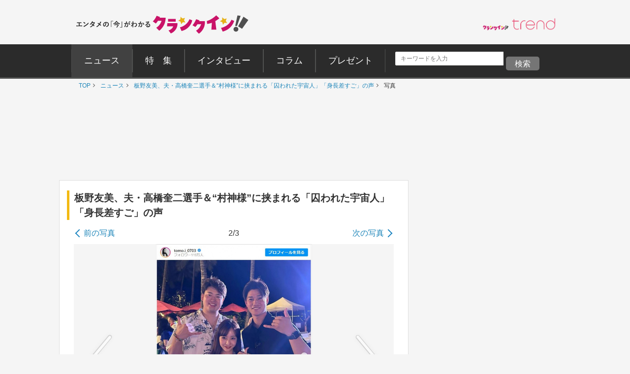

--- FILE ---
content_type: text/html; charset=utf-8
request_url: https://www.google.com/recaptcha/api2/aframe
body_size: 265
content:
<!DOCTYPE HTML><html><head><meta http-equiv="content-type" content="text/html; charset=UTF-8"></head><body><script nonce="kV9fBValWttnhMesQDKIsQ">/** Anti-fraud and anti-abuse applications only. See google.com/recaptcha */ try{var clients={'sodar':'https://pagead2.googlesyndication.com/pagead/sodar?'};window.addEventListener("message",function(a){try{if(a.source===window.parent){var b=JSON.parse(a.data);var c=clients[b['id']];if(c){var d=document.createElement('img');d.src=c+b['params']+'&rc='+(localStorage.getItem("rc::a")?sessionStorage.getItem("rc::b"):"");window.document.body.appendChild(d);sessionStorage.setItem("rc::e",parseInt(sessionStorage.getItem("rc::e")||0)+1);localStorage.setItem("rc::h",'1769391038981');}}}catch(b){}});window.parent.postMessage("_grecaptcha_ready", "*");}catch(b){}</script></body></html>

--- FILE ---
content_type: image/svg+xml
request_url: https://www.crank-in.net/assets/pc/images/big-left-arrow.svg
body_size: 50112
content:
<?xml version="1.0" encoding="utf-8"?>
<!-- Generator: Adobe Illustrator 22.0.1, SVG Export Plug-In . SVG Version: 6.00 Build 0)  -->
<svg version="1.1" id="レイヤー_1" xmlns="http://www.w3.org/2000/svg" xmlns:xlink="http://www.w3.org/1999/xlink" x="0px"
	 y="0px" viewBox="0 0 54.7 99.1" style="enable-background:new 0 0 54.7 99.1;" xml:space="preserve">
<style type="text/css">
	.st0{fill:#AFAFAF;}
	.st1{fill:#FFFFFF;}
</style>
<title>アセット 15</title>
<g id="レイヤー_2_1_">
	<g id="フォトスライド">
		
			<image style="overflow:visible;opacity:0.25;enable-background:new    ;" width="229" height="414" xlink:href="[data-uri]
GXRFWHRTb2Z0d2FyZQBBZG9iZSBJbWFnZVJlYWR5ccllPAAAjRpJREFUeNrsvcuSJEl2pqeqZuZx
y8qqShQaZKMBQWMGgqFgASEFAkJm0SsuIdzMAq/Ap+CCb4PF7OYJsBjBQCCkzIIyQ4IcjGCAonR3
TVVWVcbN3UyV5z8XNTVz80tkRmTGRa3F2z08LhmZ5b+fc75z9D/O1ate9apXvepVr3rVq171qle9
6lWvetWrXvWqV73qVa961ate9arXx738U/7lU0qT3997n+p/0npVUX5E0X3wX7aKtl5VlJ9eiFWg
9aqi/DhCPPT1qQq0XlWUDyPEra/5X/+Py6N+/v/231+8l1irQOv14kR5hBj9LhG++Td/zff/4g//
ae/P+Lv/+B/S4P8n9+2f/9khoaYqznq9WFEeEKNfEuH/+P/+vW/i/34vf/4Q/gf37/7Zz9NdBVrF
Wa9nKco9gvSHhPjmN39r5+/4V98MW8/94qtm8Wu//fUvJ+Ja/+lfuL/9rk8LAq3irNfzFeWxYjwk
xIvPXvt//92w888J//kbF3/vq72/yz9vL9Muke4QaBVnvZ6XKHcIcqcYSyHORfjFxRl/zv/Td86n
ryc/8PzVZ/n7rt79mAWT/E/l/re/5Pu3l9f5c3/8ZeMuf/whzQVaprj7xFmFWa8nJcpjouOffNn6
1d/85ZYY/5/+ws9FeHHxY/78319Gvn91fn7w9353dZWF8/OLwIKFUOciLSPoHnHWqFmvpynKY6Lj
v/y7f+33ibEUIkRoAjw7PRWhfjvWn6cn11t/3s3t2Rgt30i0u765SSZUCBTX5eVnCQLdJ05La2vU
rNeTFOUhQS5Fx1KM4R//z5yK/jqdZiFChCa+791q8mecrFZbf+btej0RyQ0J8rdOA4sVIjWB/qaX
e0TQ+LM/+iBxVmHW66mI0u+KjlYzlmI8PTv3/+Uq5oh4dvmNNxGa+FZ0/+23N6Mo29ttUfYnY6S8
OHGf+U0qxQqRvv6Nn6QygppA333xu2mXOGvUrNeTEuVdBGnR8cu3Nx5painG05OV/9XX/+hO6TGE
aCJcdS293C9dt+r4e9+uHT+X/7QreuJ8NfkF1ps+fUFPbdYqShKridQE+tqfp5vzNgsU4iwjZwmE
LGr+2z/4V3trzSrMen1yUd5VkGV0RJq6JMZ376JHFDQRXl1G37Ewr11L9z9u5A/q2nbx99/00t44
cz39dmduQwKFaM99nyBSCPTNm1O3JnFCoNeU2n7+pksQ5u+cU6p7fZXKmtOiZhVmvZ6iKHMNuSRI
i44GcCDI77/d+DOqGediNCF27YZF2PXJt21DL/cbd+NFjG3TLP7+/TCwKE6cRMG+DQlChUjXfTcR
6M3J62TR0yKnRc0ypZ0L0whtFWa9HpUod0XJUpCYuvnpF6+zIHN0vOr9D+lqUYwrEiLFRG9CvHW9
hwBb+viS9NY28QhRrkiUQ0onrRvoYzwHkU4EurpIJs6L158ni5yv33yVbm7XqUxpv/3y9ye1Zhk1
qzDrdZ9XuG9BgrKWERKCfPPdf5oIEhCnFOSr8xg2myb0t7dhaBP9TqsmuNj4k9D4RPepo1siBaaG
PkOyik0XKFzSfUP35c3r5/D9Gycf8/fyz8DjgX+2O71ohvUt/5mb7iysb67C5uY64Hf64Vv6/f7r
r/h3xe+MVBt/h7Imtr8f3oA0XfdH/BvVq14PJ8pdERdtj3nKWtaPRlXx4ocIWJDrEM7PUuj7JnzW
xGZoUiiFyAIlQV0PJCa6byFMEt4mIXi6yQ3P4XMt3fC1N33i7+Wf4VIW6IA/dCbOS9fx77RZt+Hz
168DhHl+NfDv/kt/4X+2+XVATXwXYdarXh9FlEsRoExbS6gzj5AQ5GevXnFUQroKMZyduNBvSEoU
GYee7tMoxDUJrVUB4p6yWX486MfBy60ZIt/jOXxuQ4lqT5GyHYb8vfhZJtCWo+oozr49DV+0Q4OI
jTeKyx9/8BDm7ckQ3gzvwm++eRPw93j19h/4jQZ/P6Tmh4RZo2W9PkWk3EpbLZKAsi4J8vKH7z1S
RggSYug3t8GtRJC4h3AQ5RDxEN02KszBcVnJaSoEl6LrYh9b3PA53OM5fA4fr9qmw72I2mVBSxRN
E3EircUbQzhtGvxeFxfn/MbxmesCfu8yncUbDYSJ1PyYiFmFWa8HFeWuF1iZtvILlWowm9AB1LGU
1QS5Wl96CPI0rUPfrELse45YnG66llPN9ZByzQihdSSyRAqC8LrkOjCf5IM8x7fANzekrnP4/CDf
Q1/fULXamyDpz7ntRZAuR+XUyBvDmt8oXJSoeRlvPNJZtGvmwsTf8dhUtgqzXh8rUvILEKc95mlr
WUca1LGU1QQJAUi6GlmIFJQ4St4MI8BBpAuexKUihNhYfCF0+I4UBxad3AYWZ8viDSzMNPQd/TAV
Jol7E7fE6VJUCGRQSaIm6lxLZ8s6cw6A5sLEv0cVZr0+KejB8asySiJtxaTOmUYXjpBUo1kNaYI8
TZKuIkpmUVCE5PqPoqTVi5KeUvrpBhZmGxKLzTu/sujo6Sfx4yhCdCxQjZz2mJ5H5Gyb1JXiRFqL
PxdRmuEP6RewKQuTys6yzjwkTP73+Dd/7aow6/XgopwPCuyLkhidw6QO0j60PVCjmSCRspJQR0FS
lBxCYsDTaB2JtmQkAUKMXBcmEWRKiIxeROY8CTOucEsUSe2xD83K4ZbSir++FCaFQoh8Lk7UmrmW
TWM669JKBKp15i5hGvyxfwvzEarCrNdHj5T7oiRG5xAlMRiAoQCMyHWbK281ZBzCRJAOLQvXcIRs
6DYMie4jRbLQRQY7UYQVk4gsxc5xlGxW9P0sRr6RkviWRKCpECS+txQnxG+pcqtvCJZO4x50lute
AKk9wjT4A2GW9WX5JlZfbvV6SFHyC8yI66EoyXVku/FIB/v2JKxvb30cfIAYJ4JED9FrdKSoCMUi
HR1SbJP3JECKjCQ+R+mr90GEyOJTQSZ57PSe01pnn0MUtXS3FGdgIIQ2ShMTi9NpO8ZZtHSr5kOE
uWSLWaNlvT5YlPMXEV5ozd/+3dFREmNzGJcD2MHMzRBckFpyjJA+tG0fKXX1MgAQ6AkI1LGAKD1t
kJZSKppIXI6iJYkMj3Nk1BsJDF9H93HlvKSx+F4IHBG2rEUdCZQjc6Q0VlNl/LmByWzDwhxC5Ckj
I7OHhGlvUpXI1uujp6/mr4PzkYei5BmpRHLFwZ+kPpxQ3gkhxij3ePGbICFSRMroEqWUKp4Euhq5
jnQQKAmLoiqLkMVZ3HL01McsUo6mfiJO1JtN8jlqNgqWNjE260Ggk9OIGSnMXzTbwsTfsWyXYNi+
HMmrwqzXJ6GvOLAMGw9cB6Mk0la+9WgoBrzwY5R7i5qWuqKOjM7Z1A7Xjw3VkYA6iJzJkTghTE1X
842eG+T+RO9zqluK03G0lBYLIiOnsvrncfuEfg9QYAiT4mkWpqWyRmWtj4kBCZx+KWdljcjivrZK
6nVvojxEXfnJ9HW28cAL9Ecq+5aiZBMGH5G62s07TmE3UQRJEZEjFAQJAcZhaBnokBDpl+2QlorI
3CriKAiiI0SoQhw4erqTHEmTRlOvUVTFiagrIo0SNaPQXURL9EDxmCmwtmfQz4QwLZWFMEFlTZg2
+YORvNoqqdcniZRGXcvUlQV51YvB1eWtu0otE9e26f2Ja3KUbGLyidJW3FoKVyxMritd06Ml4YWC
Iko2SF+dpLIOdSSiJN2cpq4QbEwiPp6edf6EP6YoGTVaOouWdMviRF1JqXByIQMfKl5ZnDENFC1j
CwBUtmkslYUwEfVNmMgGMPljwrQh9rkwce1rldSrXveSvs5Nkn16m1NX2HTcJKSujV+nnqNk10mE
bFuJkolT19DQFRApIUjUlj5ChK7R9BX1XhfpOQY8EFeSKR4IjaJM57i2RORMfKOvJeGFE6awLNS0
GibidBkMOY3EILy4oc6MOuA+8PEvCLOjiInat8lU1oRpkz8Q5slt8hhiL4V5bKukRst63VtNiXoS
gAP15C9vYn4eqSspzGMSAOGGpOd7h4Zgm6MkBdCGol1A2gptehUmpY9QKXouJESqLUmQFAkRJVun
NSWmeDjqoUYsBInH8jkSp9fnQWmR8lrLRMktDx1g0ADippQW4zyIyvRriTDpz2Vh5lQ2bgmzHMnb
dJHPZEKYtVVSr48mStt+VdaTfA87yIK6tuyrc+P8be826+Q3axIopa5DT8kiRl59InFymAwpIWKS
MEm+EjG5X8kpLUWqFv3LxAAIPUoRpkeNSZGTIyWlpdGxaCVFNQG6qWAhRKS3TiMkR00WqEZKJ5Q3
C1PBj9WYdoMw0dIZ6K0E4szC7M7Gw9KzVomdxaxEtl73KUp+ES2topu7lqOehLcO/HRu3UCv4zXb
eGwQIilxBXElBZI2UV8ioW04YtILkm8kLHrxB6avECkESQqH6Q5OdnQQpxMRkrBQJ6LeRKpKkS6n
qdIKgUhJWCdcX1o0xedDEEHypJC0WfDzuI4thcmpbGRhWrQUcbZ8E3HKrCyG7XFYeqmHiT4urvIc
ZiWy9XqQ9NWuUzXAMj9WuM0JdW04hV2n4HFIst9QpKT/DRS2YkRtiVbJ4BE/IUwSR0O1I8Mf1JUe
4AdUFOks9y8latLXtpjygUi5f5kwC4t608tggZO6ketJTkt9p7BHYFESUIRYh9SWH3Pk3SHM4CfC
tMkfGclLMiPbnoZXaRwusB4m/j0M/JTnMAHMqjDrdSdRHvPCKJfsjKFyPf2DrK6k9BX3VKd5UiCn
sRT6OIWljwOFSIqd9HvRlyWmsh6wR9olCn5QZ5K4JFJGRFJJZwNOj0CkUk8yvKEfh2jZ2fidpKpJ
U1tEzMCpq0XPlFPiBWGmoZW2jaWwiYU5UIhksswTSkNTDhdYD/NQq6QS2XrdS6REGoY1dEsX7CFL
yLMhfaGeBOiBECkd9AMpaKD/G1CWUoSkSEYadCzMhhLaoKksKRS/JwnAS43pHdJZiJRTWo58Dqkt
z8a23M/U/iUEid4mxIooGqPUkSxGCNhlsWoqbG2TUZj0h7EwAX14UN7qTCeHpK1dEjBc34dgUz/z
HuYSkbV/r0pk6/XeopxDnoNF6G3v/Jpexus+P8fCTE7FSXLBheccD6f7yGlthD8jjpEEiJF/V0Qm
EmSMltYyCGrtJlET4kqS3kbHg+wQqQyoexEof03k9JVFGryCIO2BQpBFxOSfoWJEH7PhUTyb2aXf
oQ0NfQUf0o6Uwg6951YJPGuthzlvlVQiW697j5R4IaE2+vyLV95W1JXtkP05ce/W9KVYKIA0NtL/
RYqRAymAE1qIERpFHzPRjZ5N8rvyx2iucORMSGcpAEeKnJLS5siJ+Viks85ExrUnPYdU1tomXgbX
hd7i6+Q5i5gmTK5hSbyYwzUSK4Wk5yF29hLi+VgZsL84a45ulVQiW68HBT1H/YGIfYMMHITY6wtN
PuaASeHNQ6i4c16jqBcqSzknoikgEB6D0Ep/04lIldJKracwSPqcHC2DT9r2kCEBiDFwW0RaKBAm
njNhcuRkMUf9eiezsbB0VujDI4KDRc3UnIbiyNcRrZIlIluFWUV5p+vbP/8zuf/1L9PXb39I3799
dz8u4HH8MUPKhZWlsZ4VSmpCJHXOS72J398n6W8ixYVIUXd6iVxexvWU1PK9RE6bo5Uhd6k7PT+f
henk8/w5O6USQXuTy64HQT2EEDVtiB0BNA2eD3DPWyXo3c5bJfCTnRNZ3FciW0X5QZctYsUeyIPa
o4IQJ7X4aoqvD36Mli7q/aw+Rf0p2wDwCIMHHEW91J6NiDPxuB6IbU5p+d7zZBDSUU5xpa/J4vOa
2iqxXVkqK4Kkz0WZIGo42kLQvo1Dnw9iQ5w8Gkh/sbJVYkTWWiXlOcylUyWVyNbrKFHu24fxi68a
F3/vq53f2/eyyyOtmtkPbTU4hrQANZIwnVR8LplIkdaKZFWcnutOEimiaHKc0vK9wCEA30amgVIp
zk6GEWSCh8Unvc0u9zB1DpbFGtyqSXJUjNNh+nq0SFiQOIjdy5zsJp/BlFbJSGT7MD+HWYlsvR40
UmIBzvw5Xj932vFyHXzcrUIaBslRYSXQNghZTGvQpEwUQJMJEbTEBNpwBPUzkUq2izCZ8nuHACGv
QChI20RbKc5obRsTi0YEiZQWQ+5MVw0GWU1pfU6qDFmMqRCsY/gjtSaip0weBXVsn7RKutCE1ams
SlBhViJbr3sXJdbALUJV/wVvTE7+YrLE1cSIBLC14pFet0hl8T8Wn8dsXdKA5/CSS6xFfJzyRis0
LfkVGXx+dTIL4u90LFKUnqC00mKRyMWRE4mzZ2cDgUBO6sJ8QiSIICWtVaEGN9Jbbo8YjcWRMU5j
U1v2MLdaJTDfokh5skpsqVmeKqlEtl73IUpe+/Z3/+GXiynt7c0tP48tyhwt+z7ZrsgIazoSZITD
K8QYRY4RJnW4x/9hiMezatEDQZeEBctx0rksWO5o8uq5IPhHg6WGVBanY0rr9Qs8R0yvh6hdMSEk
ae0YMTVSMpWVUb3UZUDkLVpGPkoWeLjAdeZPW7ZK1gydbKHQSGTh5Hcska3CrKK8M4EdI+RP3bur
q5TeXMjHFye8lPUzellfNNgX2SQqtxJcNYYYUtN6Kbzalu4jUlQYvXKkxPlnCBLREeUjRMqTdx6t
TJJG0jRX732uQ3N6621VJM8HCfjhm/cqTu8zmeV6U1JPqRclInLd6WyYgCmtrEuAaBurRXPU3G6V
GJG1VkkaerHVvAORtX/fSmSrKO98YQ25EdibmxvejMygZ4NI2SYsb12RzhA1O48oSS9f0lzfU16L
adGIQDrECOHBk4CblXAN4ShI2SH6IgiozHhIB/Q1HABddKLApKw2WSvFca/TPmROJKdPdGSPPhdi
TmkFBPHkj5xK0YiYxoF3rSXZK8giqIKgpVZJJrJJqKyDW58F0mJ4vRLZet27KP/4y5GsYvOxtUWw
HRmrzHuOHz71QB2APSTCABdk0ghgD0lMhIjzXCw+B4M7fg5Jb2IBBswSiBj5phBW4E+UktJHyWAl
zR0jpSiSown9IBMniaaxUygmTECgpGc3MUOb8gkUGSQIfPbSyTies1p02ioJceBIaUR2wLIvtcuc
D6/vIrJf0rdWIltFeae2COpKwB4MENA7fHp7eZ2MwN7cnvGK8tv+JAH2WF2JW1lXskMPCYkSShYi
CxLi8xoZMXmXEFbdQB8PLFLPk3gi1MRREh8jHiLNBQ6K4++a0kSQUm96PaupUdN6mypMdTkwG8sg
bnlsRxL0VIqktGkU5KxVEr32Lv14FtSxMVhs5sPrS0QWwsRCpEpkqyjvlK3i//7dP/t5mteVv+lv
turKM9dT+ooUtqHUtU2bjaPkFeBVUlg8xg48KvM4heXaESkqCZFeYgMeY0R2FKd8TH/CoKns4KQG
5fpT60uuP0WPYyvF29SevHjHGtNaJuVwO8SZktaWel5zdDmQVsisVRL5pEpgB775qZJMZHHPrngu
YHh9TmS5VVKJbBXlfaSwqCsthbW6cp7CrnHEX1NYREoIkmvLwfFMOk5y0YsfJ7kgOLmXwdiBXs35
cfD6fHIqTNxz5BRBe22rpJH4MAFGSOUnvdWYMhmUeJ6Ih9tlfjbpsTD1A0rFvc3MLrRKnJp7uSDb
v2T9wsDCzMPrq7Y1InsWKpGt1z2L0vqV8xT29W/8JKew6y6kMYVtOFI20ce+d2IyiQgXwFyiiHDo
IbCBoyFHRtfjeVJcT681Sldj75x+HlHS7pHWpiQCTfw8d1qSUVuDQBIqOaVFqwRHxXDUU4SZch/T
aZTESJ73PgtQBtt9t9QqweeQk6JVQj+Y3d1bcTtYHF5HGjsnsufpNizZiVQiW0V5XF35J3/AdeU8
hTUK++pVSF+snOMU9vQsrU4Ae3y6Rdra8KlmSl0bATr0P8++BLujZYBA+fMOx0v6oI/t8/L1iJhI
cX0U9XHHRM9PT6eC5NMszGDCBJV1YzrbyDA7R0imsxFENm23SnLk5JRWFhJFdsJzvNKvHF43Iptp
bEFkYcm5ZCdSiWwV5VF15d9+16ddKexPfvqzkcKuLtL1zW2k6Ek3H1f0+ke03DBfgTnPcrQkAfQW
LUkEdEskxsCClGiZevoLoM7kx97E6SBwAUGgtcmzNKPin0xm+SbC9CZMF7zVmDIvy/5AegQsjS4H
4log4uSpoHxA2tm6PvaohSDL4XWI3Yjs0vD6LjuRSmSrKO+Uws4p7O+cB3dzu+YU9ubkdSqBD6Il
Bce4K1oiSlJYGegX6ymXpLQ1sCDxcaDnIUwRp9uQpvCuoB8nfayRU1PYCGGKIBNTWu6Y+PLdZSJM
b0563o6CaZskz8u61vqTXFv6gsja+cuoLRLUks5J39KIrBpwlT4/2KuyZCcCIgsTskpkqyiPTWF5
5G5OYePP/sjdXF8lRMvr27Mt4GPRkmQY59ESgqRXMkfIlCOh3GLwPX3BBlETAk2InmMaS2ltgBD7
Io3tNfVVWjvWljIP5NKSMB27G6jNJfqWziKluOnZPCxqzbG2lPOY2d3AbxNZl8SAK+hZTyOy2FMy
J7JmJ1KJbBXlB1//vL2cAJ/P33QZ+JxfhNT2N3FXbelUkIkHBpC6QnRSM1Jx2AdEQxIi1WkbfKwp
7IYEvIF48Rif55tTcTp2eOY2CiKx3Eu0TG5aIyc5aSJzstoq4eNfyZYOla0Sp8e/Uu5pGvTJ7gZp
3i7xbSayw0ZaJUkcOEsia3YilchWUb7vxdFy/ad/MQE+iJYAPhYtAXymtaXP0ZIkNrgMdwatCQXw
IGJCgCxMS2MpYtILl8RIIThxTYmIuOH0NbmcwqYsXK+pLHqfnNLmNDapbYFXZ4PEJ05cnv7Rkbyw
3SpRU2gdGhAx6vGvreF1QCBKWUsiG5rO5mOX7EQqka2ivNO1dOi5BD67omV3eha7zXU8pddpQzGj
aSNHSRylXMNfEu2RpsHREXaepFdo33BdSWWrpbFBhEZi4mhIv8uGfqGNCRE1Jr3yKGKqIHkCKGU6
K6N6gD88Q4tXKAuTp4EKIstDBSJMpbBjq8TsRdROpB2Pe8WF4XVpkSwRWXMsqES2Xg+Rvh6Mlq/f
fJXT2G4VSZg9vdooUg4u3vqWgl5gIVI85AjZsPDGNJZeyH3imjJxXUl/JFJVTlsZ7CT52OHmJFq6
pJ8r6ssgAwhRo6b0MbW25ONi0kthYToVprroWZRkv1l2L0ipNbBj5lzT4XUZzatEtl4fRZTHRsvL
y88ShAkSa31LpLFX1z4C+tx4ipbDCH3maSwEiYhpNBZpq4GdyGL0LEQIEuks6ktETqsv+XOoL3M/
MykEsqEDTmNxmAS7EhaF6XUcz4uLEKevetNZWdltkrxvbXidU1kDQJXI1usTgZ6taDnvW5ZTPgZ9
mnaV01jS2IAJH5BYNk7vhx7gJ9eWekOtOLA4PYvR6ktEy6BpK72wNxAs16LJq5B5eF16mfTzvY7k
+SKNNTeDUphJak11zhNT6OTczPdH0lkbXs9mzpXI1utjinJXtJz3LS1altDn8vIqticnOY0Nbcu3
G4qbgepKpLE8Uuew1UDaIaSInj5HooobflzWl14AECIkUls8h5aJl7RW4I9jMiupbEqSGqN+RQor
x8BiWV+aMAN7/4ytEie2QtnBYOfweiWy9XoELZGtviXS2O++OJ1An+9/+CFefPY6p7HXLm7RWIhx
1UiERCsjcMSLfVlfkqI2XF9Kisopq5qu8+MS+MigAdeVMmjg81jeXvAzCtOsRZzeZOmQ1JaSzvJg
QdSRvExgK5Gt10cW5VK0XEpjS+jzub/gNPaCkjGksSWNjS4MGAJo6AOpA4eh0Z6j1Zc8/8qpapCa
EXUkpbLRqTg1lfUCfdA2UTpL90hfpW7N4EfnbLldMgc/k1TWi3uBTvlYfdnoeUm1FBEPWbEZEZ+f
SmTr9dEj5XzKZw595mns1XmTPnfr9CMFtndXIYLGcn3ZLdWXtpjLcX2JKBnZZYOj3cZ6lFEj4zHg
J7GIZchARvKSgZ84gh+fwY8J0+rLJSLr8vC6urGXPj+VyNbrE6avO6NlmcZyxLz4akJjTy9eUai4
jfP60k6LrCiKDQJ5cv8SwkQKC/DjlsCPilM+J9GUU1nv85ysTfxo22Qy8VMSWXnhijCNyJbnMJ0N
qxsAUp+fSmTr9clEuRQt/+ffO0lLaeycxmKo4PrqKs7rSwgQ4kx91LOT0r/cBX5MgFmQHDm5lpT0
ltPXJHVnMvDjxwF2gT1iL6JnMEsiy73Xgsjy8Lp3OZ2VIXYlsurzE3QlQiWy9fokkXJfGlvS2Hdf
/G6msSe3TbT6susoR+t9RH1JuhrQv3QKfXL/Us9XzsHPIDOwMlgQrM5EpERqK4JkcdLHPnHfkqOm
CVLnaHkIHke+/J2JrMzIRiOyurckpTRGzUpk6/Up09eSxv7bP/hXWZjzoYKyvtzVv2xaWKuGAYZ4
Awmwcf0U/DQtwx9OX3kuNloNKXQ2T/v4nMp6N7ZLvMzW5oPUSQ9VG5HlEyVqAr2HyNqW6TYTWT3q
VdqJVCJbr48uyl001oR5qL60/iULczDPnp5vmPLJgwUQJI5zRY6OXGPaoLoegqbXr6axwU2IbPRB
iawfiazMyS6O4vEh6SS4dYvIqnPBZHg9Zff1dlxkW4lsvT5hpFxKY3HZUIEJ89svf5+FafVl2b/E
aRIKkBPw45s2GvihV/AoTop2VHZueu5b+j5CeBCmXyay/JzOyRqRddp2ET+gxVG8tEhk1bmgJLLm
JevkqFclsvV6VOnrJI21oYKdQ+sF+MFpEoAfCLMd1tGt43AdIUQZXI/rnn24GqS0VCM2TcfRElEx
uNSP1HUXkXUTIqtHvzZJh9htXrYYxZsc9ZoQWe+2iGzS2nJuJ2LO65XI1uuji3IhjT1YXy6BHwjz
xq9iObheTvzkEyVepn9AYSmb3NyVyE7OYGoaW47iRTlOlsHPEpFlYarzejCfny07kbzAthLZen38
SHmovjRhor4swc9rf87gxyZ+SvATUVtOJn6EyKK2DE14byLr0hg1s0EXi5NT2m0iK4swl+pLn61E
vBBZsxOxZbUqxEpk6/Vp0tdd9eU+8PMdacuIbAl+km+GBvUlJn7gx+MCRcsw3BuR9YtEtl8kss6o
7CKR3WqV4F6JbMOLOSuRrdcnrim30th94Acr9YzIAvzMT5SURFZuD0hkdxyOZiI7qy9fApGtwnwm
otxVX87Bz9dvf2Bh/la6XCSyV/4kzolsOYr3IEQWsGdGZKejeNtE1pzxniORrdfHuT7aP/jCuyyn
SfYCwLs0XhgAEK/e/gPXPUiz1pc/cD2EugjgAnWSI23+cOtDWDUcEdpAL/ZN3/RaZ+FFjLorxYFr
NBLFCsAEG5gppV15rLRLaRWxZ5Ie4/MkK3med0/Kuru8mkAPMHN9KIbMRleDkNekUdJW7+k6Pl2b
4GIarD51Ot7n9KiZt6H5lNb0I9bB+7U9pq9ZJ3wc8XxaO/4c3jzwOND3UvSnN5/Qdr3nN6DE2QJS
eqm3A3xzkSAMqMvjzTAAoKFeR3kAsIY6HmUD6nqUEZy16BslygzNbNIhXlCvJ5i+3jeRxTheJbKV
yFZRfmIiuzSK95iI7I768skQWWQoVZgvD/S8N5EF+OlW/aMmsnKy5OkS2b+/pGRXWyWVyL4gUb4v
kQX4KYnsO1+JbCWyVZQfncjy4x1E9sJVIluJbKWvlcg+YiKLupj+NdcfkchOyo9KZJ9J+lqJ7P0Q
WTwf2RT6oxLZQ2+w9XqqNWUlsh9OZCN7BFUiW0VZieyLILLl8Holsi9IlJXIfnoi2zcnYYnI4nfe
RWSrMJ+5KF8akX1srgXDRg5H7yOy1U7kBUbKY8EPg5MjXQsuryVCfmzXAgCgT+1a0FAK+z6uBaTP
sORaUO1EXmj6WonsAxJZAKCCyCJqgsjSdzYlke3ajZ8T2Won8sJryudOZA+5FnA6e89Elj9H6WxJ
ZCmGck0ZeaBAiCwi5hKR/T5d+jq8/rJBz7MmsodcC5z6yE6IrDy3SGQp/1wdIrKIlIEFaYTHt0tE
ltIH+mmhOZbI/tU3QyWyL0WUL5LIerebyKrb+i4iS49XdyGy9A7TjEQ2TYhs2SrZRWTNTuSnX7yu
RPYlifKpEtkkY3K62WtcJuQmK92XN3sx/Fkmsjs3eyVZMNTxOOCdiSylslRFLhJZCHOByL4Z3oVq
8PyCI+VTJLJ5s1cSk+dxs1f6sM1ezu3b7MWr3SlVXS0R2SaELhPZmEYiy2lszEQWwtxFZF+dxwAi
+71bVSL70tPXp0Zk82YvJbK8SCilYjnt+2z20si5a7MXIialsvRtnMqWAMhp+spElt6XSO6ZyEYn
6SzXm65omXShCSuAoK6BMG/oPQkGz0xkb1MlsrWmfFpEljd7udlmLyGyH7DZy+3f7MU1pG+FyKaO
Yu1qi8gijfVTIouoydAnGvRxmJSVupJuJ6tEb2khnLmQh9c3XQzVTqSK8rkQWVtOOyGyFjGP2eyV
BSlEdmuzV+KIKHUl15hGZPE5ug+IjHuI7Fr7o0ZkOaWliJmJ7BEGzyWRrcJ85qJ8qkSWQvKm3Owl
rRJXpLN7NnvNiCwi2SEiS28arYEenA1lIou60vsdRDZOiCxPBGGwAMMLgw9xCJPh9dX60ner3QbP
JZGtrZIXIMqnSGRJTixOxxBIiGxgUSZtlzwkkaWaE51Hm/RRIusKIy4AHyOyECe9C/FQwZoS+0NE
1lolZ5ff1JV7LzlSPj0iiwiqRFaHClwmsu7eiazNyPI9RMmOCeKcYEQWoAdE1sehFSLbszvD0CuR
pcR+mcj2mciaMCuRraJ8gkTW9ZnIastEhwwkUmJ43dbuFUTWhHlXIosZV7Y8SXjM/UtJZSFMrS05
lY2RhBuUyIZxeH0vkT3NRNZW7lUiW0X5dImsVyJr0VInf5LUmDHNiKy1Su5KZBEtfUlk7TQJn8Ok
VBYCTWll43ggsvAroreillslO4gs0tiSyJZ2IpXIVlE+TSLrlMjmaMlp8F4iu90qmRDZsERk5zOy
fM+9TNdJX9Ot5gbPiLKUn3Z7iazaiRiRrSv3qiifNJF1RmS9ElkRMBzmJFomdZtDBC2IrL7TZGHK
GxHei7ymsAeILEVLr4JMTkGP85Ph9aAufXayhIls6sW1QMUJoVqrJA1iJXIXImv/cSqRfSGifApE
NhqRdXKTwQIRpERJP4RMY/1OImvgR8rMI1wLOH11XYQNpnP5ULSmtlmQdiaT0nOJrpiZxedRW9L3
GpGFnYgrLUXMTqQS2SrKp0xklcRKu0SJLNeZO2dk/VFEdpdrQRJf2s7ujciGWeREbSmjefgciTEO
HCmlXQLoI3YigEEgsgOFyNwq2UFk38fg+aVHy2eVvj56Iov6MhNZr0TW81EvDK1v2YlkIpsOEtn9
rgW+20VkOXKaIHV43Xqc0WvvUomspsfNJkpdKS0TaZUsEdm5nUglsi+0pnzMRNbJ5+SxiVWPekVN
aSd2IsnttBOZE9n9PrJuL5EdI+T2yr04DBMia3YiXlPm0uB5TmTryr0qykdNZFmQMeXHmub2AoIk
WupYnh2SHijyxeOG1/f7yPqSyFqqqs54FimXVu7xyZIQumzwnAYWJm49YFBh8HwWKpGtonyERBaC
XCKynLK6JSLLAuU01kl7RMbwpD0yIbKHhtcLIrvlWpA4ciJqJhWoev2QIMMOg2fUm8hJJwbPfCxM
asy5wTPS2GMNniuRfaGifEgii1R2TmQbL8e0KPRNiCxaJCq6HUR2tKpMSmR9SWRndiK7htd3EVnP
rQwREdNY6Vm2CnmsjzkxeM5EdmF4He4Fn2LlXhVlJbI7iaxbx+E6ToksveqZxjKR9U0mso7Eiai5
m8iOgwX8sbO2SdJxvOMNnncRWRITC1QiJZ/8mBJZNxJZNtsK42P3iFbuvaRo+ezT1/smsjc+bhFZ
PYbFRBbCJLUwkQ1N0+8msjb1421ovUckTdngWdPXPQbP8+H1RR9Z76ZE1o1uBUJd7TxmUj9Zt9fg
WWZi727wDCK7ZPBciewLrSk/lMhCmCWRxW5HI7JGYunVqhENQwAuE9mQOBVlkY1E1o2RkmtOPnuJ
/ZJci0oaK9M/+wye53Yiiz6yzm0RWdSaVmOKQPnAczcS2WWDZyOyH3nl3ourL18K6HlvIvu5W7Mw
SyIrrRIhsk2L6bQwQIRGZHlRqxciS1/UR6ctEl8I0kmrhHuVriCyfkZkjzF4vguRTRw55SSJ820+
f8njefsNnkdx3v/KvUpkX6Ao35fIXl98NSGyWZgzIutAY5XIUggZKMdkIsuTO2iNkBAp5etzf9KI
rFMAVPQyg2519s6I7H6D5+OG15XIujxYICN5PtmZTBm/S24nkX3IlXuVyL5QUd4Hkd2sN2m9ukhz
IusbZIWSvkaGPhopMbzuW4E/EKbWjFtEViOnt+gpUz+bicGzprI8/bNgJ6IpwJ7h9RmRdTIfazWm
Tf+4B1y5V4lsFeVHI7KumJGFcFYklqEUJ0/50MfRca04J7IkgnVUQWofs99auVfYibgj7ER2Da9r
lESLRI98KZH1aiPygCv3KpGtonwQItttQpwT2du15zqThdnHTGTp1TxMiaxnIuuTDalzr3ItYnTr
/UR2yeB5v53IhMgio7V7PVHizE7ErEXSxOD5qJV7lchWUX5SIsvCPPFpkciubwanbRIIhid9kk77
FERW+pdUX1Kt6UOgMgx1p7cJn/VuIjszeC7sRHYZPE+JrJsSWUCg0k5Ez2HqQej2mJV7lchWUX5y
Igth7iOy1ioBkbXh9S5ErjObNvA8LBWhlMYOmxQaupc+Zjm8DmGWRHZp5Z6CnnsxeHYpO+MVBs8m
yEpkqyifOJHdHl4viKw5FvDwesh1pRDZ0k6EImOUiGk9zkMGz1sr99JRBs/cKokLBs/057fzlXuV
yFZRPioi+/XbH9KdiGwTo284YvGJEiOyXRZn2GEnomcvg9aYKlQSeb+4cm+ZyMrKvT0Gz3M7EY6a
hZ1ICEpkZyv3KpGtonw04OcXXzXuWCLLNFaJbGknsovIjnYiiIRaW+YaM62zERfmaOcr95aJ7MGV
e7uIrNtj8FyJ7Ed6PVZJ7k1/OE2yFwDepfHCwAsEIIJfMFcDAwr4nsJmEeBiaBMFmsin8bG5CuTR
rzdNo5Ej2GFhHI3ipTsckXi9ABbzyBJYeLSmVeR9IGlFUefEsaFyoo/FKtLZaQ4Vhth/KPmUVocN
owO5BgE+uX/J6a3MtntM8hbR1vWaOvOxMi8jf2sFTmv6/UGJUfeuuf7FxxHPp7Xjz2FqCY8DU2bU
z6Htes+nZxIfdUP2IEAsDNGhlbQZUJfHm2EA2QZIQ90OsIY6Hm+EAG6o77mc0AwGb5xacqRDIK9G
yhdMZE8puIxENh4gsmonEr0SWZdPlpT+PiSwteO6MlBE3bNy7wgiW7ZKtg2exb1g58q9SmSrKJ8a
kX13FWJHb/hLdiITItsE8fcxOxESIiIK7EQGjigLBs/Jr9Xgud+5cu+Diazfv3KvEtkqyqdCZL9t
Xi3aiSwTWdiJbDiNc3c0eEaN+cBElm1EvJ6/FAKbtlbuVSJbRfloiGwpzJLI4uMlO5GSyE7tREYP
2a5slxxh8IxUdmnl3hKRdYVrwV4iK8e9Fu1EnE77zFfuVSJbRfnoWiW7iOySnQhoLBVViwbP+4ns
ssHzEGUkr1y5V8zIDnPXgoLIpkUi69W54BiD50pkqygfc6tkaUb2c3+x2CpBfWkGzxw5IZg+DqXB
s6cUlqNkYfAcnKa0B1fu5RnZzdy1IHvI7vCR5eF17ME80uC5XLlXZ2SrKJ8OkS3sRDZ9l0qDZyay
dENrYGLwXBJZSk/5qFcxvL5/5d72jOwu14K5j2xJZCd2IjsNnp3OylYiW0X5hIhsafC8i8geMng2
Invsyr35jOxB14LktojsxE5kp8FzFmIlslWUT4PI7jN4brpVfNCVe8tEdtG1gGksU9m7GTzr47YS
2SrKR09kS2HuJLLDbXyolXs7iayuRFgksrP68iUQ2ccszCrKeyayuT47gsg+xMq9nUQWsOcOPrIQ
ZnLPl8g+6tdZldp75K5HzsgCQLx6+w9c9yDNWl/+wPUQ6iKAC9RJjrT5w60PYdVwRGgDvdg3fdNr
nYUXMequFIcuz8i6IPfzGVl67Hk2lu55NtZjPnbnjKwXQ2ajq0HIa/KHZmStPnW6kdqpjYkfz36u
64xsjZSPksg+1Mq9SmSfN5GtorxHIvuxVu59DCK7o758MkQWGcpTFWYV5T1mtce0Sh565d59EVk5
WfJ0iezfX1Kyq62Sp0ZkqygfAPzsa5Xcx8q9SmSfN5GtovzIRPbnF8FVIluJbKWvL4TIkozosV89
dSKLupj+NdcfkchOyo9PTWRrpHzgiPmxiOzulXtPi8ji+cim0B+VyB56g62ifO6tkocgsvj4ORDZ
yAttXzaRraKsRPbFENlyeP0xE9kqykpknx2R7ZuTsERk8TvvIrKPSZhVlJ+YyO4yeH5KRPaxuRYM
GzkcvY/IPmY7kSrKTwx+rFVyzMo9cy2wlXtx3fela0HTdLIHs3AtmK/cex/XAgCgT+1a0FAK+z6u
BaTPsORa8JjtRKooK5F9mkQWAKggsoiaILL0nU1JZLt24+dE9rHbiVRRViL7oK4FnM7eM5Hlz1E6
WxJZiqFcU0YeKBAii4i5RGS/T5f+MQ+vV1F+fGE+KyJ7yLXAqY/shMjKc4tElvLP1SEii0jJqx+S
ER7fLhFZSh/op4XmWCL7V98Mj4LIVlF+olbJsyey3u0msuq2vovI0uPVXYgsvcM0I5FNEyJbtkoO
EdmffvH6URDZKspKZPcS2SRjcnmzl6x6P26zF8OfZSK7c7NX4lQVwAfCvCuRpVSWqshFIgthLhDZ
N8O7R0dkqygrkd1LZJHCgsLaqj2OloutEhe3iKyBn20iqxRWV7tbbemZqLIwgwwXrJaIbBNCl4ls
TCOR9VMiC2HuIrKvzmMAkf3erR4dka2irER2L5Fd3OyVki2nvfNmLxBZqzV3bvZCxKRUlr6NU9kS
ADlNX5nI0vsSyTwTWURMSWtlyCALtAu8khCrCY3IwuCZiextenREtoqyEtm9RHZxs5cQ2Q/Y7OX2
b/biGtK3QmQT7+zcIrK813NKZOktSaBPNOjjMCkrdSXdTlZolRREdtME7BR9bES2irIS2fclsnpc
a0pkLWIes9krC1KI7NZmr8QRUepKrjGNyOJzWLiLqLiHyK61P2pEllNaLPE1Iqutkg+dka2irET2
kxJZCsmbcrOXtEqcpbMUZPds9poRWUSyQ0SW3jRaAz04G8pEFnWl9zuIbJwQWZ4IwmAB6ZSq4BCH
MBleX60v/V1mZD9GfVlFWYnsnYgsyYnF6RgCCZENLMoPJrLtYSKL9fMU52zSR4msK4y4AHyMyEKc
9C7Eg+t3IbIXl7/eC34eur6soqxE9o5EFhFUiawOFbhMZN17EVmvbZKki2qXZmT5HqJkxwRxTjAi
C9ADIkvhuBUi2zOR7TdDcyyRtc1eAD83p59PwM+x9WUVZSWyn4jIuj4TWW2Z6JCBDBZgeN3W7h1B
ZJnGUu3n1YJkaUaWLU8SHnP/UlJZCFNry2aLyAYVqgyxbxHZwrXglH6FU7cNfkrXgqXD0Uv15X1F
yyrKSmTfj8jqivccLXXyJ0mNKbXlEUQ2uxYokV2akfUlkbXTJHwOk1JZ53YSWQhzTmRtRhZp7FkQ
8NOHuNe1YMmuEvXln3zZ+oeoL6soK5F9PyLrlMjmaMlp8F4iuy3MtNgqoa/iGVkW42xGlu+5pmT6
2lEGvCqJbMPjestEdu5akAZxLMjgpzlh8NOtOv/uXWTwc3b5TbarLOtLCHP1N3/plurLKspKZD86
kXVGZH0xIyuReC+R1Xea5VaJt3YJBSGXj3o1JZHVqR8WY9AaExGyJLIRbnz6dXMiO3ctcOpcIOAn
5MPRuyZ+yvrS/gM9RBpbRVmJ7J2JbDQi62Yzsu9BZA3+APjoucvAQ+UANE5rSiWyDpGPhCjCc90u
Ihu9Rtc8Ixu3XAu8nsMcD0dHBT8+3KRi4mc2WHAgjb0XGltFWYns/c7IzohsdizgNDZtgR97HXIP
MwuTWyP53oisCtHS13YfkfVKZDEjiyiZXQv0YHRJZUvwg6mfMwU/Z+fnXF/aYIH1L/eksRX0VGF+
aiLrtmdkCyLLaWxK264FxeFoNhKR0BLE60daJU5PkrhxeL3z5dSP3pdEdmlG1jZ7xWHgxxhgN/Bj
h6PpcwHg5yRN68uby3eT+vLINPaDo2UVZSWyH0Bk3TKRtRlZjZoUqaLNyNrh6Plf1IRprZKJMFPS
GtOc8ZIOryON1Vpzx4ys43aKRM0l8GNnMGNE73SsL29vrv2kfzlrkyylsXMSWyNlJbKPgsg6obBS
W265FkwPR3O0REYrL2XESTwVzOeHp36khykrFUiEXGM6mZflaZ/CGS8UliLmWhB0PQPS1hL8qP0l
n8EE9KGUPdeX2JSA/mVL1fWWlci3m8U09j6jZRVlJbKLRBaCvAuRJZHr+J1XAy45ScJUluksHAuy
K14q+peT9xwxxpOpH6eTPq44VTIOr2Ng3Tx+5NhX1AF2cy0wQY5mXHiOUtYBkz5WX4ZJfRmptjw7
bRpYiZTzsZbGnp1cb50moX9jf5/RsoryhRNZpLJzItt4SUGPIbKBT4343uVTJGxNudF7PRzNUz5I
k6OcxUy5fylKTJP5WG6R6HKh3L+UVBbUVMkqZlvt/KUS2cJHlt5MhMTKIAF/H76HIyY9Z2cwG3bG
A0zSwQKKmjK4LvOxt/TXmKexiJYQJv/O//Sd+/ffDe4+o2UV5Qsmsm4dh+s4JbIUOpjG7iKyWO1u
RBYRcUxlPUdJx76xfhzFK31+Ehs8A/QMuX+Zo6W8bgurSu9EkBNhRh3FY5HZ8DpHxKmPrLPIWYIf
x3Vkri8lhU0NoI9vVJBxCGMa6ydpbBktT09WDxYtqyhfMJG98XGLyGrTf4HIiiBBXpHSRp7oYVd1
FaSRWGeUVtokgb93KOtL1JZlGjuPlmqThwrTzl8W0dLnmrIcXk8zH1mLnAZ+oqa4ub7EjX7GIDO1
DdLYSILkNBZEltLYk84FS2OxnNaMnREtf/X1PzpEy9Ozc3/f0bKKshLZPUS2L4hs6LErMpHI6BMb
n9zYs4Qg4wh+EBmR1uLspVO3dasvnfUw2UpEBGk0NpU7IiVCIl5a71KFmfJxL4mUMrwuy4JSOWgg
ggQMikJr8bmoBBYnSkKQ1NXW7eG2WgUmsSs/0tgT1/DQOmxEEC3t7CWi5X+5iu6+o2UVZSWyi0QW
8AfQZ0JkPaegVEeG3isA4tMjECRaJgKD+sh9TYZBvbkVeP1ZfJPWiFhV6tC69C39/MWco+ZUmAJ7
FPhwW0SG1XWYIK9BkGkg1JcsVqk/mcIK3HFNmcbSR/SvwEtyZRVCoJSVouWagv4t/RURLXH2ctV1
k2i5VFsuTflUUVYi+0FElrclK5GlkMN9zIjol/I9gx9EQSa09BipLAQa1JJSQI8MFHBqnKxNgrRY
/X3k/KVthh5tROSdh1NYLy7r2h5xU5tKFiPTWW6ZOLUXsVpTWijqaqCChJCHNDSyCkHILmgs/R04
CrcuBqSvpMdg0IejZVqHtmsnAwX4Xa22tP8Yu6Z8jk1hqyhfCJH9+UVw7zMju6I0E9DHqCy3SVzK
tzyOJ5M9LFCks7aXxGMqSPuXOgtraxAAeiyFjbb70kbwQIOkvkxjfZlkeN2EmRTcQHTOZSFym4St
RBAF2VqEBclprDjo4WNJYxn+QGkWLTlieo6YcejDJFrSJxAtd5HY+ZRPjZRVmHuJ7LsvfjftI7LX
LgIG0c3HRsVJMXEKfhQE2cQP6svIBs0APyLQwoZS2iXeRu80YsYkg+q8OEjS18RENuVD0Qp+ir8m
t0Z8KoRp0ZKjZ05lvU76FPBHPH6y/49E1qhRUo9xpfHImAsiyM5Lz7KMli39bexAdEliLVqWUz6z
FLa2RKow705kT6nsAvhJfjPEdRzcJm6Bn3l9GZzcMthJoVfgwz6xST+nq/WGoALPP1MiZ/Q8C+tz
Crv0l/Q25YM0FgLy4lgQdUeJRU4eMMCUThLaqoembW5Wtn3xFI846eF+wBExTMLyKB+bejX0pwSI
sydFrulGZTbemYLVlmW0PL3q85RPCXyWzlsek8JWUb4AIluCn5LIfu7Wmch2qxhLIsvgh2pLilGR
J37oZvWl09RW5mJTFmDQoYOkYk16aiSIoLk1EoK0RzBq57ktKXOxEinTSGGteSlzsQZ7xjaJiFPW
uevGaJnKkXsRaFLDZ/OWdbmFwqv07Otn0TJ5EWRDIjQSOyBSYsVXj1v0KyWx+CV/df1tBj64SuBT
09cqzC0iu/7Tv5iAHyOyAD/XF18x+Hn1KiQjsgZ+yvqSXp0gpYOks55rTB1U7+lVjggo4kRN2XCK
y4K0gXRzJcju6tHlaCnnLJ30LL3Mw7KVejl/J4cuZS6Wj3n5om857ifJLRMlqr6gtC4bZ42es3a+
EtGS8uoAxyD69UiIJEYVZtu6gD4Q9u2tkdu2VII2vZShKAtmwAcUttaU9dpLZP/2O0rACiL79dsf
0q5RvM16BD8kSakvdbAgwJkO4uSoJ+JsQWV527MbGhUZ09iCtqpH7GAnR+ScJdWTMbEg3SRSjkbO
ydJY6VVqa8TpY5mNtf2XBn5kmMDnYXNdvcfEVtJYP60tk6SuLt8QJSFMEmjEEbLEwuwowO8CPisV
p6WwJYXFhUGCu9aVVZQvjMj+4qtG6GYxive5v2Dwc/H683ROkXLTd+nGxZzGNi2GYIJO/Ax8X6ax
YpYFGjvk6Z2gYjX3AbQ++OuS+fg4oa5e+5QixGwbMq3DNI2VcCrRkgMqKYjqSjtNApFS2A1ovnqf
09qc2pbRclxo6xkctZStQoz8OaogUVNipIIiqO8RIflAKd03uDWcwnYdujCXjnuWlMLaNR8kuGtd
WUX5wsCPpbEl+MkTP5SLvbsKEfXlJI1tYrylqCat9SYiaopARzprLRRKRguxmnDVFsR7u/HwgAkT
aWt0YknJdeUIeyZ/Fy9no/nLpGOic7FSD7KgdIGQAiCJljFJNNWNX8G+FkKmupHutY4kjUcmSDGg
c9tSTdm6IoXFEZl1YrMf/n3StUNd+c1afs37qiurKF8Q+NlVX/7OeXA3522uLzmNvfawNE65TRLR
R6DnesfC7CFSpLQBnxn0SFaILL40iPDUQKvcAE3yA21lyAMhcp8yiXmzDg6YK8GWIC2FTXLwUoCP
tkt0HI9FSqrjCMrREpu+OI3lSZ0AAeIGi0tur0RdA09JASIlBMkpLH0eB9r4XaRH7IyZwl71tw6n
R64pE367du6kW+W6EnaUH1pXVlG+IPCD+rIU5h9/2XAae3N9NelflvOxJ1R+rU58otddGqOlCLIH
D0lD5AATh8KXBx/HwcSHe6fjdJF7k3JCxCvgkW6ILwW5dcU0bY9YSiurEMRpvYyA4ifrtH2SeHcJ
0lTdkcmpq903ADz0lwh630DYKDopVw2xx2d8D2Fi7gepq97w66Cm9Je38qt9e+lgR1lBT73uDH7s
icsff5iksXiujJZrqi3LaLmi1/oYLRMLEsIchoFyVrm32jFqehq1bkwuiSUIQx2Ze00yIoDHkpOy
N/N0a1cW4tgeGd91kqaxPIqn4hSDZy9RVEitREmJrEGdDTiCUt2IiBkpeFME97inLw4S9gOOcHE9
ibqSrdyj1IIQJ+47mOJdrVmYqCtPTk80rf168g//5t/89Z38YasoX1gaO2+TIFqm3/6Sn0e0/MnZ
G2fRct2FhNrSouUtaQz2d1jagWwPblMkRU5bUdQhYiI9TawWBTl0j5aHK+6hgMQq4ogpQtQrvzB3
xJs8dscHouVctB2MTqw+AUD6+SCkVveW8A265O8PEraZFvHnEDH5Y1byICE52E1+o806jr/ZzcYZ
7BExvl38nf/FH/7TnQhsFeULS2P3RUt+nZ23ck/p6hcrehFqtMTowIqCHCbV4f3W0mOUYzGIshAx
OSdFHCSRBjzvRIAiQlZLctruCGo36S0qyvy56m6WwvJ47HjvNcxKKpu0VWJDBjynJyLVET3e8iU4
Sa1GZGUCxMg/K4rAfeJM2g+YFPAiQhbjgD+X/oZBUla/HhwPEbTNosgw2YP7v/rm/WBPFeULvsqh
dVxlCvvVyjuksBssASiulRtYmBAj7ht6fVN5RfdR+g1NkwNfSMkCG3JG6T9CRSFk/9ckYc/CZCoi
4iRySmGsaawz6xBnFFZPg2VXPFm5l82enZSuaqUnPZak+bMSXfr+QWbjkdOOgkyUmEOi9PiWbfBk
iOCgsP7zN/triT1tkSrKek0upLC/dTp9WWz6PrFz84Ae/MqhtsRZrtVJw/EyJonGEbPc6qIcORCG
nIpamhpG8iQiDB/CRXLnhHWH49pWd0YVrn6VDB2YoL02PX1xgDM/p2mqvR8MGp37ePC3+eWNfA0I
bAU99br3C3XlerPZqkl5ApYvSmBjnES2pccPecW0LFSLqLI9eisi8cdDSgVDkt5N+XwWSPAH3zVs
Bva+rirKet3pahqro3pn8KN8cc8ff4rL9pVIhF6GXU3OdEWF9rdqZr96jIffYJDmV1HW68EuTKUg
DQPih+0FR4JW5jvbBuOqa9j5eIzOrDF8p/UWv5hw8FCNeAJD0ZgjmvfTdPG+xKdvA0n2HkggTGp/
l0YzrvJet0pP4+wIgeX5zsTZiETY5efAZWk/DpRXUdbrvS7bSmwXTjnYYxsd6zZRBSmxBM3zW4WK
6NsN3EKQPh7+B3JpZ6yi0lHcopM2hmSUUc6E8GMFL36EOLnG2xNx03znJSCrncfUfqcQXd3rpRHT
gBJGXos5d65/Gz0VNomOXutmevJEw+lpc/i9Jf7eV3s/v6tdVUX5Aq5Dw88YnOYBaj3dgKkUdmpb
J3/J6zquHYavkbaiaW5D2ZhwESFGHkMbSGgYdEUN5iliYu9d4D4hyAkfUAbtVHVYK0NPgIhqDsYO
OQg9tQ2R5/OpEkOpojsbSJABhhRlJkDEqBebywaXyTBuIMgmRK6bOVqihh4YeEWtq/t+WPylMbqI
exv+r5GyXnvfoDFZ8i//7l/vHJzGLkaeTmlv/YqiJOY7Mee5vrVhbBIXDvy2beBJF8QYep03sM2I
NjcaZFJG2w0pC1Hipuc5PDv14XTI3OU2Bu4nyaUvU1Y5azkabXnra/IfFrXToVlzisnlEyjB5W5N
DNIjiZrt8hye9U9lBrCRL4x207R2Re8zqwYHSZM77dxm0x+sJ//j//XbiwP2u662vk5fTJTkx+Yb
g9SVo+R65V+9/Qd2+0Y92Qxr9p55dY4oeUsRsfH+pOHoh9HP235gxymcN2whLj5ziPIOZ6HhTSmO
ADI5o2cS+ZSG3EOs2ixRrx0Zj4uSxmrKKiKdp6ted+jZX86pe4Gkq3zsK+oPiSoAFp3cq52lHhVj
hhNl7M/z/IDM6XKkTPx2QhGyTQFpgG/ThqLj0AV26EJ/1tnvcb5yt9cUUdeU79+eJXe+/N/C3AZr
pKyCnAgSURK+MVZLIkraiQYIEotRLUriAC+i5MCvy8DGURgxgzVGVKsMWPyLIMfDwTzjg5lutCSD
DIcj48UUm5PZ1DzyZic9tOoLbpxbLUov+d1zuprGjv9oCyumzhqIbbCI/X/E9FnW8KnlyHQWFye2
nTwfVeT4W+CthdPX0PJ928qwRBwG7dkOCf3bdREp05sLB0eH5H86+W/x7Z//WU1fqyC360gIsjgF
72CFaLUk21hoLYkoib4bPGiw0VhORAwep+7h7gabjA7HmyLISOCDwyjUHHuvwg2u4RMaXg8SOz6p
gag47gPhofBUWHvo2JulsTqlo5M6xUoDO1Ap57zyyRMnswK8oDaJ7w/PlJu3LJ/n9HK4Wg9ZRwzw
OI2OdsPUEQ8r2QkW7FzHlBIEiWEJHprAmeqVO019OnM9jyKmi5Ppv7/OElf6Wq9dgvQmSJyCL4kr
LBEtbS1rSURJbJpCLWlREt0Oi5KJfVEHtcxgFwDxygmNbV/W9QJ+sspOb3Io2cnxKieHjnWoXKHP
AnUdVxtwDRn1zBa+Uw5LezaU5siobgZysDrfvKWwg32NnOm0aKmr+gKOpHmOnphUihwxAzbSyi56
umE4H2aTuNCj/Mxv+CwqpqE+tB1SRfkCwI7VkaUgESXffPefPAanLW39/PXrgB0ZiJLwNQVxJZGG
kxWlrxQh4VFjOxzLKIkmSY6SWLxq4mO3cTeuBBjXpefzjpq6Bt1FKac7FnqZtlzW4I6wWvWK5VRV
VyEUB6pxj/Fc9Qqiz6s1iVebSxWrLh7iyDro4iEQK5Ivz9rTu04MsY8Dr+6KOpQ/8JA+jrbZ74jT
NXZhwN/8duGPdJd2SBXlC6wjIUhsIIYgOUpefuMtbb24OA/YlQFTKGyawn4f3E4D1sINnL7m1XEi
OnaEM3fxmFx2iTM7DjGycsW6ARWkz6BHhKn1pNHa3KMs7nQagW0pTYTFTpIhpNHoOfgxSgYvDnvm
rieHsV0+lC1mYJ6j5MCHKgOnrmivbjhQ6qmYWT3JkKc/4YPhdrrG2iFcS/76l2n4kz8wyHP01E8V
5TOvI8v2x7yOPL8a/PeOUtbbNElbKcA0lrZi85QsvWl4K5VHm5KehDCDmhl7XsLqZfuVLmX16hoX
1VtVNjB7tYAUcXLU5dYmix2vRZlX5eNUcfyracqqTiAp15GWjnqXDbxUjLwiIe8xwWIiX6azsMX0
Y8RkzyC6H8RfCKlrPzi2PGnpvQMuC5uNi51v0wmVyjhfinoSJmNv3pzmf2+csplDnvKYXBVlrSOz
IBElTZBl++P2ZAioIzddDJtNw3b8sOXHMpuworS0C40sULX1c02uF6HWPor9v+5+FBFiX4e6kZvp
sez3GFNXi6i8F4Qj5ega4GetEJ9LShWj7R6xuhFRUdJQ9Zgd7+E165Ns+8JOk+zYzibRbBTN1pgc
JbmEFCsTkvMQ1PLEM2OGHQqlqzjkTW89lrqyOwNFSZiOoZ40yIOD47WmrIJcBDsmyCWwY+2Pzc11
2HRnLMh+EwIlrAGJapckdfVt0FqQ6kWIz+MW5D7onkf1W5VFrvQ8L92JIkiNpprCtsnWDAggQtoq
LRI71ziFPHkk1Zr+WZAS9TK4CZPlQZ7X77lxgzQvHPK2WZqFa6bRLtegMtOA/CAofU1sfQILFERK
HF078R27McDDaCl15QPjP/6QkLrC4WHenzxUT1ZRPlNB4joEdlBHGthZrS89BJnrSCwXSE1jteIa
Voy6WLWntLXH6nFNWfkWbdVc4h2RssZ8XA/g8hq6scYc3coT7wiRSDlO90zAq4zARRuZA9gp/GMH
WZuAjdF+XCSkYrSPJUJKtHTiJdA3ahIdh942TA8Z8MBKE48peYdhGIzD4IMLP9yNRkl4Gd1ohDyQ
ut4pha2ifGakFde8jlwCO5t1GwzsoI6EILlmpBqSXpP0UuxzHZlrSMTNJJGRlIv7LiAiyr4OXmOO
HZG8/px3Q6YcLVOxOkC3JyNihrxRS1mOjdeNB6NT0kHZIkJ6i5S6bi9DHcqosUk6SXTEfh4SIq9V
iBotcVwZLu66esH6l3gOUZL3dMK9naLkht7aECXRn4RxmAEeuDFYlPzJT3/m7jN1dZrn1+sZ15EQ
ZAl2Linp/IyKxehv/e0NvfRWq2bo1/QSbMW2Pw4kvmJJjm9YaNjvGB1vRO4ovVvhnr6+IymtSAQr
7IOkFzN9TD/cO/kYn9fNyth8hcfO8c7IdoyUHD0b821V1zkuLfVImM61et40BEEGBTt6SkxTVYmK
WO/ukqx893js3Bpr4AMeezYUoJwg4DHCGAmVv4YeB0pUsfMk9Q2V0h5GfY0f6AuGrqUUlt6GWoqj
ndvEE3prevXZGdeTKbTpv11F9/33p+kt/Qt+1r/Lqev/8t+d3Tl1rZHyBYAdE2QJdi7jjc9gJ63D
0MOOjuq7TjYZ82pxXarKrQ63XUeSciE+FmbSteayxtx14/LWKejJqesoRHYs10HSfP6y+HtGhTw6
NseesbwwiEENLw7y8jGv4kOUVJGSALFtWhbW+o0sHOI18PJ9SF8dL8Ll3Zu2cCgNkVczWJSE1TSi
JGw2scNzCfDAN3ceJd83da2ifEGkdSfYaVbh4kzS1DnYQcracKqaqHak2zCQwELHj4s6EiLExyxM
i4qIpIiWVl+mcZDADJGdmPiwLaSdIinrSDkMoi7qKkhdq6e7LrV2dCpG2YWpYuT6chM5Yoowoy4f
8rByRfrqZLs0YE+L2QH83KKWxNyS1ZInp2fSBrkIvNPTAA/c5eEEWAKepYGBKspKWpm0wsBpPrGD
M5Ln6TZMwI4OCMzBDmpJGLhxDYmPAxYcp1bEljqrI3nYhe4jqCs2J8ui1tyrtImepGN3+ucE255l
9bDVk0kFKRaUKsgUeSqHfr6CHAU7DrUjiGraIIVF+ko/bBQmROqQslJtyTWm1KFRt1BzXan9Skrq
84JcbBoDcYVEQVzb4TauVxe8MhA7PfdFSSxUmg8MHJu64qpHt54xaX2VpqR1nNg5JdkNI9hxkedU
+T4NLMjNQAGiCdzagDA9p6kcGbsAwuqRsqKu5GgownRaR+rX8uvLexUmp7Gy3wPbsTxPsQc9kSWr
KdU2hwtJMW3m85EsSB6bA2kNuf0hAlNhOq4rJVqyMElWMbEYAX3oGzb0h29I4htebsuR1PNUb4/z
2TEOoYUExae24aOZIK9gQPQPQ2lr565j99lrrA5Mq994nX6HQup//YaiZHedvrq9vDefnhopnzFp
/TK2YYm0ysROLxM7eP3Ra249RBgKtINrue4LGiXjEFuJgrF1GhkdC1NrSY2SJkaGOqCuSmJZjAZ1
kmtsf4eXVXRSS8oKgtGuQwfOTZA8j+rzBmgWopBUpqcKeBxHybKOpBis6avPtDWRSKls5FSW/k5M
YhtJgQc0R0BfeVGuLs3F5jH0JbGJbE5c51Fy1ptMVZQvJ0rmmdZDpPWHdOVBWssROpBWjNAFB9oa
pxM7SdoeEKKBnSY0nYEd1JIUadoMdrjtoVRVUlquM5OIVIYJbD+k9iQ1lc1HtfJCdWdGVz47CMjZ
x3F7l1PxQISet0f7zVhTUurKfUk/qSOdpq/4mqBr31tk7t6xIKWVMuS0dQ53ML2DDWRlX/Lmds27
V+a15Azw3Jm6VlE+3bTV3QdpxckPr7R1PaQ8sYOUFvUjBIieeeQU1HUAOQ3E5pMKLlmLA5GxY5iD
KJpYqJayNnnEbtyIpcteZdY1T9ZJaTkRpCv6j04ndYS8CtDxWktGrie9tEDwfHKTOjJISksRMm7K
OhKLb4eerQWYuKI3STodZFEuluauIjaPlXAHm8l29SWxA/RDo2QV5QsmrUhbWYCrls8xD9iRSmIc
hk0LcZIk0JfkoYDI9aCAnWC1pJeeJQTLq8qx94fFKNEyylpza4XwzGve66F/r3E17OgmUAhSNnON
x6xYkE76ipySQoAl2Mm9SaS0JMxBhMt9S46STUMCFcAzsLjRTtG01S2nre3JSZzDHUTJd1/87lHE
9a5RsoryGZHWUpB3Ia0AOja1gxqypXS15R5kosTN8cROkiEBqR8lEkqPUgYGpNZEy0N6lkJdnZ4K
SdYCkeWsTs9M5pXphavATJCyst1OfegInaSlPGSeU1YWJtofUYXJFFaFSdFxXkeGJvQ41wxxrhrp
TwZeimtpq+eepKWtF5+9lrT1vJ2krXZmchdxfd+rTvQ8MUHuIq1XpIPr779lsHN7dclgp+1vQ1yd
NUMqSSv8ryg5w3JiHpHzneytCQxpokZETOrQCxfp6QoTOvQrrejltqJYh2kd+F+sKNrS94QVp6+Y
7LGpnaSAhwXq26KO5LTVlvKM0SQLUkyu7Byknv6wyR2qEXlyR6IlhBcg0rVM8AjYSVxf0k3FivQV
XxsgcEoWSIl0j6Nb6FPiAEjg3iRlBUN09N5FaSvF9Lii95Km2cRuE+ItBezzz99wlLygX2H9k//G
/eEr+kPXt27X9M77RskaKZ8IaT3U+thHWocN6shjSWuPtFNSVQwH+MAik7TVZcqakgIdp0Ang52U
wY7n0yHSj7Q60lak7xHkIGAn6eFjPr2xSFq9tjp4iofJK9LUEeyQwPj7Bklt++hx0iz1XEcmp3Wk
36oj6b1qQB2ZaeuJT4fS1qXpnfcVZBXlEyGth1ofc9JKOgzvS1obmcppWYTRWiAsREplE9eUyY0T
O6gvk4IdOb7FUZJCjzgKpKKOnFt9FAMC7ELnnXnreG19iBi9Rkc/ktaeo6OXuVYWptaPiJLOaklK
XRERGz4RIkJELbnSP+NQHZlp60dKW2v6+oTBzrz1YaT1ZnPDh5VP6eOWXos3SOg6SlPb0MJVh/5j
tyCtUGnkSRzPEzr0p4KgrhD5PKeqTtJReW6FVDYgZeWUFkAHqSo+73SkzgbPdVgAImVbSRkUmNSR
M0Gy9zFG6aKMu9mpDW7sg7Yy0JGaUutHEFUIby31o/QnU5K2iGfwg/oTc64KdoJM8TR6fhKnSiLl
9L7r4G8wrG9hHtnGDZ5eI1L36fTiFYYEotFWpK2/uvg8C/Ih0tYaKZ8waS1bH+ZCNyetiJCTmVY0
8Fv4JY+kNVG6yqnnDtJqI3T0C/CpEOlDCvDRo1idCFmmdpjC4s9RYyy+aT+ydDxPylu9OgrYsSw/
ClJaH3IsqzfSaveRU1Rvp0CkfsSgQJJUlVPWmPoMdmw4QFPWfL+hmpKiY9MmufU+dt0gdeR6nT73
F5O01X7/h0pbqyifGGm1Vd3HkFa3Cs3QuEXSujTTuo+0lvWksxE6Ja18DIv9XUfSWlpH8gpzn4L5
7pggZVWdHFg2K8hJ6yO7B9hMqxLVfByLoiSL00maysKMXGcifcUYXWjavhwQaLD5g4QKNw/HQKeL
S/1IqyM/d+t0dd5spa02JPAQaWsV5RMjrT/94jWDnV/6C/54PtP6atb6ENJqt7R9WBnCdHK6g6Ml
BEkpaGNijI6FiTSV09kkpHYcodMjWVxDZie7YGCH/Xf8aIRVCjK3PvLpD5fPSLp82kMGBBj06IFl
z+chIUghragnBzmuRbfAAsbAQONEjIiW9E7Rj2Bn0OmdXm6Y4KFICUHO68jri69YkLD4+O6L00kd
WQwJ3GvaalcdSH9ipBVD5m+Gd+F7Ja2vpjOtTFqpZKQy0kgrlmR1FBkHmFtl0uoiUtfAA+YUr1on
J0ByZIwySieHmfkcJEfKViMmhAhx5okdn0+C8FyrnsMarT1mgixaH0Ja9WxkbyLUoQA+iIxIyEPl
ya8DhOmUtGoNGSljpzeQDSXAfYqRoyb9pXvKcdnyg95pBioeZXa2aXh0L8GPZx0jBcx4RWlqWl9z
P7KsIykFSd9++fuTOnI2JJDuW5A1Uj5R0gpbSJDWV+cx7CKtTh33PaetUUbnjLTyLKuQ1nxYeU5a
fVopaW13ktYsSB00N+eAWftjFOS4gCfTVi+k1cnaAaGtfCSrnGndTVr5fCScBfB9FD2ZtDYdT+zA
0Bw2rXHdS6T0YbjGiZB1HNphLYK8pjpycx2707NYjtEhSsaf/ZEr68iHTlsrfX3KpPU2+ZuwCbDz
2GCKNeL1R/qCLSR2nw6DRERzD4CAPA+QC2klwcG6g6SzTVoTVaQBwwFMWul53+0krU5c7HSEjklr
4kPLblJHWg3p1QCLPXCm7uQT0pp0hjVpDek1Wi6RVh6hY6cBCNQz2KFoCGNmrk3pLz2w0VbEMAJO
nVB2j8DZrOKadJfBDv1aJ7dNJI2OdST9jco6ctds631GySrKJ0BaX8VfZ9K6jjfi00qlkw2ZN5FC
HZa2rXyz6Sk6xgEb6QBu2I+159E5Sk1j7Iy0akRcCdRxK5fbHgn3J/QLrliwLEhtlYhouZ50buJU
Z147wYyVS0FOWh+2TGe0iMyk1YlTwNiHVDGaj04w0gphBs9eOxgOAIWlH801p9MROoqmPRwKIEbe
0ZcndvqhaT1sh7iOPDnr0hn9ta5aEWQJdqyOXBCke0hB1vT1kQpyF2ldan2AtPKNUtVj3ANG0oqo
aeZXei8jdYszrUpa1dvVvHb8TJDbpNUiJLc+tI7UsblF0irHsqYzre9LWldNGEBa+WA0k9Y2T+yU
g+Ylad0Fdh66jqyifMStjzlpXVrAs+TTmnjFQOLxuaBiHElr3EFavZzyiBYxpQVyDGn1dj7yAGlV
G2Wb1ImpWB3gtHakMLYpSWukrNzE+CGkNVPWgrSWEzs2aA7Sir2SEOQusPPQdWQV5VMhrefn2ae1
tPMwn9btmVYZFujLtkfhHpCctjsmM60kumCCFJCzZ6a1mZNWp+NzsjZyR+vD6S5JpysGmLSKezmf
iwx6+iPPsC7PtIoRFqWnAnz6Hr7IcdggSpoYQVp3jdAJaT3JJz9K0vpb6ZIF+fXbH9IxYOehomQV
5RMirRNB9mtrfWyT1hiYtA595IFyCqXqHjBk94CStKK2LN0DlkirGw8rt3clrY5rSFvE48flrTpk
7tX8qiStJsZdM63HklbcX14PdyKtv/iqcR8b7FTQ84RJqxknC2nt9pJW+qTQUk5PxUAZACfI8awV
z686d+J5nlUNlWGCBeCzg7S60btVNjXPSGs5rePFQDn68ShW9LomQPqRriCt0o88RFptptUBOh9J
WqmEnJBWOAhcDZtHQ1qrKJ84acWQOWirkdYGzuXBN8uk1WrFsOK0VYfImaxKVDzJH2MIXUmr+wDS
aoI00jqmra5wMne5lmSQk+5GWh0bL78fab2+7ehfsGcHgR/pb/4YSGtNXx+pII8lrbDzMNJqdh77
fVrdok8rRBjU+ErPSB5LWsMu0joew1omrbyIJ42DAV5d5z4mae1WfQTY+Y60/FhIaxXlIySt/Pgu
pJVuaeiDtT5CKUZewNOLx46e+DA7yMmQubrRJXOkEzvI7gjS2pQr0EuwI3/nkrQ6XW2eBOhoHxIH
kGWW1cbpHpa0vvNT0oo68jGR1qWrzr4+FtKqG7HWC6TVp6lxsjPz5DQ0PQYHIMIQhJqCrLIgsR/S
S2Q0A2VJUdU0WUQIV3NexsPHrg7PtCafrSH3kFZ2D4iBVwJ4iZJmnCzUVeZZvctOdPTDP2imFaT1
tJ3PtJ7EC3eduh2k1f7jfErSWiPlIyatsPPYR1rR+hh6jHpijjW0ZufBpDVppMR6OqeuAZyqzhbw
zH1aLbVVe4+5e0BKx5JWPyOtpZ2H60fSKulqJq6fmLQ+FrBTQc8jJa1XzZpX1MGndYu08lnFqHsd
BejYNquStGofcuXYSUDNrmB0hedkXd0O0srAp3V73AP2k9Y0Ja1+tPMI/FiiZJKeIzZmCU3V2dWX
TFprpHxEpPUY4+RTyknnxsnlqvNdG7HsoHKwGjKbXiXtP44+rWM/cr97wF7SilV1MYlIdN25+OyM
NaRYPuq9rhdw4w7Jw+4BIK0x9aV7QNNgkXRQ0rp9WNm8Wh/LTGsV5TMhrWdhapzcqxjZODkN2TgZ
5yF5Hd3SRixxoNPVAn5MaZW0emer6o5zD9gaMlc7jxBkSEBX0gncKe08nPrsyFqB0af1BZPWKspH
TFp3GSdb2loaJ/MWLA9/SD8xTsb5rS3SmmQjVtBpHfPWKd3Mk7ZW5u4BRlqPGTKfkFav+z7UOFl2
eTiziJyQVtvzsURaIcznTlorfX1EpPV9V9RhcqeFNaRtS9bo6LAVyxWklaInVaYjaRXA0/K2LIY5
NjYna9R9sfJ8Tlrd1kwrP5ySVu5DCml1WkM6Py50dTll3Sat0epJtEOMtJJ4myTWkIObklakrOGZ
kNYaKR8Raf3wFXW7jZNdsercFRuxJqRVWh/ZPaD0aX0v0kr33ttmZTVOtvUBxUasXaSV90hCjEZa
fcOkFbcWtekHugc8ZrBT6esjIq3R305IKwW7TFqpTGMB2oibR804DDJc7mU2NcjoXEFaeZ4VJz7E
l5VNr2TOlfuVydnXj8PmRlq9a0Bbs0+r2kKWpFWGzF2282CgU5BWl0fpZEWd55MespQnb8RyIsw7
+7QecA94qqS1RspHTFrvuqJuN2nVM5JKWoMub5XWx3Qj1oS0Orfl07rLzoNJq5knG2lVOw85Fylj
dEk2Jsvej9lGLCOtCoI2IblFn1YK+YVfq5BW0vMwX1P3VElrFeUjJq3vs6JuN2l1tqJO01U9F1lu
xErug0jrscbJTgfNYz79MW7EklQWn0sUHRuuH4W2Au4IaYVIpz6tbW59zN0DniJpraJ85KT1Q1fU
TUmrs/OSmqqWq85TE/OAebrzkPlO42RxpRMjq6IH6TRVzaRV+5W8EctrKwSfhwjpe9vgh2N9Wh+r
e0Clr8+ctEJU4tU6Ja1ogcQkQGdKWnlFnayksxoyjS2QkrTykLm8OW8NmXsnQ+Yub1VGVpsGI63O
j8bJ5Yq6xM5yEiG9flyS1qDWkCxM+t7etz0lxRwlN0lBEbsH3M2n9SmS1hopnyFpLVfUuWJAQEbw
9D4paZU+ZJPS1M4jSVA8MGQudh5uZufh5ivqpDep6+gAdNx6Tlpl1bnLq87NzmOyEUtJK5PdZ0xa
K319pqQ1KG1NYu2hpDXxfdD+pB1Y9mqezDOtRetjF2l1MzsP3aysh5bdXtJKj9dJ0tl1bonwEDpI
a5iQ1tZrZNSNWKlth0BRsl+7R+/TWiNlJa3bpJWFZ6TVKWnVoXWOkix4E2FBWt1B0kp/pp2PlHrS
7DwY8OgJkAXSSre11IueymMWIQkybrBNGf3IkrTKjKtM7pQbsUiFi6QVC3gek09rFWUlrTtJq62m
U+I6Wnhk0upmpNUdRVqTRUbn+ixMXStgrgElaWVBFkPmiIgU6zYpNHQ/bGKgGhJnI9vAYqQ8Ig+Z
g7SOQ+a7Setj8mmtoqykdUJa5yvqSMijt47aecQj7DxsppXBzjJpHXYZJ1uvkUUJHGOblHXI3JWT
O03IQ+aIkEZaKanfGjJ/CaS1ivKhSev5uV9aUXdDGSQEOZJWuzWjGHE4+Q4r6gzuUHHalcbJIbiu
tPNwbtnOY5dxcrmiDiLMK+rUW2fXijppfbg1z68mJynrop2HHMGidxTudfAxrcgnSgZKrCN8r0qf
1vXqIj12n9Yqykpat0nrHuPkXaT1gHHysERa87lII63BNis7WeRqxslaS2JPuRkn7yWtapxspJVp
6xPyaa30tZLWbdLqlLR6Ia3OiKtaerigvci9xsmHSWteUTcjrfTmsWZrSNuEhccsWMfnItVKkmpJ
v0hafYdpnZG00g+Iw9q/CNJaRXnPpHXJp/VmczPxab3BuYeOEjPkqq1vfYwNhZAW9uZRWha8uJVX
1LHfauhKn9a8oo4HzG3YfBw4X1xRx7aQlCr7sNM4eYm0OhGnkFZErYK0zlfUBdBUDAYgZfVTOw8m
rMkpaZUJHyatgfuTLGwjrRg0p68hcbpMWlepSadn7lFuxKrpayWtB0irpKvJ9kSi3N050/rhpLUw
TkYqirR0vWTnAdIKOw8hrX608wBpbcIO0jraeXSrGN9dhRdBWqsonxlpdbLwlcfpjLRKG+S4FXUf
RlrT+u7GyYA6m0U7jzlpNTuPb5tX8TmT1irKZ0Zas3GyWHxs2XnwirrZcMAu0oqU9RBptRV19Hh9
F+NkI61JBwNKO4+StC7ZeeB3XiKtEORzIK1VlM+XtG4ZJ3OV6GxN3W73gExaC/cAfW4y02or6ijX
XB9aUbdEWpdW1DWoJo20sp3HdutjF2l9roKsoOeJkVbHvq2pM9LqzVBZBgUkZS1Jq3dbpHXi02pe
rVvuAdnMqt9eUSdAZ0JalbAGW4sOoVLqCjHiORgnNyCtlNXj1Ae9Ewzr22E4W6UYWietD1KntT4u
hpP0UkhrFeUzJa1z4+T5kHlJWs2nNcE5AORzPKw8lKTV6SHlY1bUSevDqzDVOBnWHoVxMg8IRCGt
pXEyJRaU028mdh4vibTW9PWJk1abbT1knDwXJJNWQJ0j3QPKmVaIkEmrnf7YYZzMpPU9jJNBWpeM
k18Kaa2ifOKk1akI72KczKQ1afvjGPeAgrQ+1Iq6plvFQ8bJL4W0VlG+VNIqdeQyaXVuL2l9iBV1
7XC7k7TuEuRzBjsvXpTPmbTKXOvdfFr18SJpZX/WA6SVlLjpKXU10pp0Rd2ctJatj2NIqwnyuZPW
Fw96njtpdW4/aV32af0w0opDymFGWuG3Q3nCENXWg0krlZNLpPX88zdZkO+++N309vL6RZHWFy3K
SlofkLQ+/Io691IE+WJEeRfSev6r/9u/7T4PBnYuzs9DJq1tz2Andm2zavFSE9KK2jG0DUcxkFbA
HJDWyLBG3Mlx7/gUR+IdkRAj5bwSMVWQtjsyOT35MZLWzkirLnUNkrougx2NKkJaOW3dJq3O+eyx
wxYeKsbEN0REPwozQJj8uR4UlrTO5yhdnmn1vIcSYkStGnAokqKkkFaK0k3HYOfkrEvXtx29pfVM
Wn9cuWNbH+mlCPJF1JQvjbR697hI632uqHspV3iJgqyk9eOR1vtcUfcSouRLo6+VtD4i0vrzC8od
Kml9WTVlJa0fTlqdPq6ktYqyktZHQlptRR1lyx+TtL5oQT5LUd5JkG//wZczrZW0bpNWrEf/yKT1
RQvy2dWUdyGtGDL/+8voKmmtpLWKspLWSloraX2R9PVFuQc8dtL6XFbU1Zry/aMkP/5YpDX4oKDm
07kHPHbSevuTP3A3m95VsPNCRPnpSSunoKskznKVtFbS+rJF+VhIa7oH0urKVQMLYCe7B1TSWmvK
50JaS0F+ctIq6wQmpNWNPq1Pwj3gPklrFeQzEOU+Qe4irfh4ibT2zUn46KRVN2ItktZdG7GeMWmt
1/OjrwdbH/tI67DBZuVPsxFri7T64zdiJdmC1Stp3dqIVUlrFeUnJa2HWh8grT+kKw/SetLekjCD
CLKHIAMYDpPWYQBoTCIWuNGRMONAavaBoySIK6kIa8xbFmHUFecszESprKw453XniQlra050DHRE
gFyj6kaskBjoHNqItd36sI1YLEyXxo1YW6TViTBVjLa8FY9BVRE9ESWbpmPSSlGfSWtc9xIpfeDo
eHk9DO2wjseuqKtg54WAnvcdMr89GSak9ZQ+LkkrSa6lRw39Y7TrAWJU0oqUE3s67pO0ak2pC3ne
YyOWrqpzuzdiVdJaRfmoWx8/XL1dJK30gmtWpw2TVhcHrh0hz5K0pjhwJEwWEe9IWi2NzevOtddZ
kFZdwHNgI5aS1lKM8ngkrd7ljViVtNb09XGQ1r/6ZjiatLpVaIbGLZJWmCYbaZU0FbcP2IglQwF5
VZ2S1uAObMSSQDmSVu8Pb8SqpLWK8lGR1p9+8dqbncdO0lq0PqakdWx70Cu5eSjSKpCHSSvS192k
FTEyJZnUkS9RQY4bsSiMbSppraJ8EqQVQ+ZvhnfLpJUEuUxaO257fDBpdceTVnEOOEhaGewEAzqy
EYtFSKLrK2mtonwypPV7Ku9AWl+dx7CLtEKQE9LqC9JKIjTS2vCgwJGkNe0mrSCs/s6k1cmQuc9p
a0Fa06aS1gp6ng5pvU3+JmwChsw39MbvIl5/pC+qJUkSFBcGiYhOakakqU3gelBIK+BNTB1JZ5u0
JlJ8KEirm5FWBTxz0prkDXCLtE6HA1zK6+kkZYU4ZcU5SCtaHpm08hRPJa1VlI+btNqQ+YZKJxsy
byIwqmvalW8obxPSiiYIUlQSY8+jcyCtcUpanbQ+nBLVTFrdjLT6GWl17k6kdTJknlPWBdJqfUjZ
/1hJa01fH5cgd5HWpRV1IK18oxS1JK1r7w+QVkRNgTpGWiHCJvDxq3shrdb62EVaMWwutaQIktNS
V0lrFeUja33MSeu89dGtOr9aX/rJkDnFgjRwHcfjc0HFOJLWuIO0etkRGS1iug8irVoYl/46M9Iq
Q+Zy2gPpqbQ9olPSmsfpKmmtonzEpPXs8ptJ62M/aZUh875sezBpja0tb+XoNyGtJLpgghSQ876k
dRvslKRVh8wdt0EsWpIIbXxOoqDAnEpaqyifAGmdCLKXIfMl0rqJgUnr0Educ1AoFReBCDeB0FHI
akvS6sQxQB77sXa8K2mNKed2++08vFDWkbRKupqJayWtFfQ8JdJqdh5CWrtF0opT/iCs9EmhpZye
grSGFf0iK0RGEqZQVedOPNt3CH2lqg9ihcXHPZDWNCWthZ1H4McSJZNEQhKp0lTdfFVJaxXlkyCt
GDIHbTXSStGBLTbmpNUzabVaMaxK42QI00tUPMkfYwidh9F55tWG09u7kNZSkBM7Dzez80ANqMPl
SloV6HiuK7MwK2mt6eunFOSxpLVvVsFIK+pIn/aTVvQmcQrE6smUJG2FCBENg8uTO+2Ce8CdSOu8
9UF/Lg+Z0xcKcdXzkQx3rBXCtFXuWYRIWeP4uJLWKspPQlr58V1IK93S0AdrfYRSjIA7qWfSCgFG
8VrN4stD5k4nd1SYQlhT976kdVfrY0Ja2fRKR+fouShgxywiJ6RVPrdMWiHMSlqf9tU+GdKKKHn5
jV8vkFZPL5fRzkPADumigX9rj8EBiJCyWqamIKssyEgpp5fIyMJELSnic+wYICKMSdoeYnDFIsbH
BnYmpNWDtHq/RVq9tj7chLQmtvOgbxnU/IprSJePYsmgQExJ15rLWUkmrQ4D6FpPoh0SSV0xsnjp
F+FISTkxk1bKVTVFBmmllNmH6NaxIK3XqauktUbK9yGtsPPYR1rR+hh62JXCpzW0ZufBpDVppIxD
G5y6BnCq6iaRkaNiQVqTpbY46KykVfd7qCDvRFondh6lcTKPz5lxslNbDx0Q4PpxB2lFdHQQo5FW
3zBpxa1FjVmQ1utIf946VtJaQc/9kVYzTr6MN36LtKpxsud0VYCOVwBTklbtQ/LyndE4mZSO50BX
d5JWBj4Q4sSnFekqbtj5sYu0ypA5z7SOtHXLONlzdOQ2CPcfk0RLBT4sQu8WSasPTc+kNYhxVmPO
dm6btPa+ktYaKT+AtJogUUeanQcEaaT1NK3pFkLEkECgaNUFORcp9V3DQ+YAOjG16D3C1Rwr6vDY
DioHqyHzUSykrklSVdSQWnNKlGSf1tZ8WpGushh5OMAfHDLniZ2ktDXlAYHepnSSjtEljpzq2aoD
5xw5E0irk3E6EfImJJ3WAWkVfx6OwB2V2M7LgADS1sh15GZo2hWT1vOLkCDIH+nHgbRenTeVtL5E
Ud73TKuR1rMwktawattexdhw2joI1EHrA4MBcZu0ZmEW5yJzSquk1Stp3eHTepC0Jrt3U+NkPv1R
klY/klbUjzGf/kijML0Ik1RO0bHh+lFoK+COkFaIFKS1oTzVSKsJ0kgrBPm5W1fS+lJFeV8zrUvG
yZa2lsbJQ5L6jxQ4MU7G+a0t0qp2HqGY0kF05DUCXmrJpK2VuU/rXUmrWzJOdkxfccqjz5FRgQ7E
mEmrWkgG9CC9tkLweYiQvpcK5cFIqytpq5LWUpBGWq8vvqqktdLXDyatVMFNSStTVtyngXuRmNxp
YQ2ZtHWh0ZHE22rjX0grRU+qTEfSqoMAEG1imGNjc5yqSj8y3Zm0qp1HGoy0Oj8aJzs9qIz7JEt1
xI1OPy5Ja3CydIeFSd/b+5YX7iBKbpKCIp5pJcE3DY/uTUnrRUrr6zrTWiPl/ZLW+1pRx6Q1+PxY
U9opaZXWh+2ObCgihSWf1gOkVWZaZ3Ye8xV12pvkqCgnQtx6TlpRe1JxiBaJpKreQmHqV1qjGmll
sltJa6WvH4O03mVFHa+pk9G5xRV15s2aksy5cr8yOfv6cdjcNmJ512Bkb2kj1py0upmdhxkny0Hl
tJe00uN1knR2nVsiPIQO0hompLX1GhlBWqmATm07BIqS/dptkdZuE+It/caVtL7gSPmxSas3nx1E
PHod7iatekZSSWuQaZ1WWh8SJXlKpyCtToYFhLY6SVkP2nnI+UipJws7j5T0BMgCaaXbWupFT+Ux
i5AEGamKDtyPLEkr15JJJncyad3EgVS4SFpvTzwLspLWmr7uBDv3TlqHTSat0fksxmXSqqdDnKWr
ei5SSSu3QgB1lLRCjG7HRqwDpNXOQg5GWl0xbF6SVhYkz7Imbn0gIlKs26TQ0P2wiYFqSBJo0wYW
Y0dJfNIWCEirtT72kVYTZCWtL1CU8zoSgvyTL9udPq3vM9MqQ+cFaV1YUbeftDo7L6mpqm1TVtKa
B8zTne08CtK6bZysdh7Wa2RRAsdoDel0yNyVkztNyEPmiJBGWimp3xoyr6S1ivJosLP6m7+ckFYD
O6V7wLt3ccs9oFxR57CeTlfURRswV9K6ZOdhw+Zz42Rndh4yRifENQnccTYooDOtd7PzEOPkvKJO
vXV2rqjj1odb8/xqcpKyLtp5BBYjvZtwrwOREv1IiJ/ieMRprNI9YL26SJv1bveAr9/+kCppfcHp
a1lHmiDLOrJ0D1jaiLVrphWCsZnWo0nrgnGyfJ2S1qSblNP72Hksk9ZdK+oo16R0Na2znYfWkpHP
U4qdx17SqnYeRlqZth5JWn/xVeMq2Hkh9HUpbUUdGdL/t3PVuR1Wto1Y4tOKaBi2fFp3zbQeJK1K
W5M+FtKa+D5of9Lc6LwNmntNXz+QtOYVdUJaRzuPpNaQOsvKJ0ECb9Dic5F2wDk0ngU5J62+w7TO
SFrpB8Rh7f9/9q6mR7LkqkbEey+rqrOne7rlMdIYI3thYVZsLECsWbLnNyLEjiUrVgghSxZCGBmw
EZ6R8LSqe7q7PjLfiwjuuR+RkVkvq7KY6qqeqYhxTn5UVlZ59E6de889996mtDamvD5s3c0jDxF2
TlwgkGa+Rc0lKcDc62k9SGm1UFb7IXWch9rnsnpanYGwUlrdltJaCzuHKq02iS6Viebuypyd0vEB
QLLS6nWcR+Y8UkLYOaU1FaX1mMi/Ka0NlDeGrfvySDy3BTzII4uwo6vOTdiZm9Mq4o56Wn24ldKq
ZnNTXDcjPIrS6naU1utX1B2itNaDk3kKnavGeajSCi8rlFb6kFGUVpmvI+M8KiBeUVpTUVqHRUrv
z0NTWr8Dp/8QLFmXP7byyPGrzdArXcBj+z4iHDv0gMetsn3OLHRrCmUdAxLeVkoq+5x4El1vozzM
Qpe8AM9l2fERqoZlqU2KsRxj7nI1ziOxmOS765RWEXbKElckmEVp9ZZLqtLqnDh0HD/OPENHgEmP
kwAzcCuWKq1gR2HPyaP0QYxIFAuGjDxBII3TolsQbrMqrbC7irDjXDXO4+iYx3nE5bMEpXWpwk5T
Wh8ZU86YBGbD1jqPNIMAhJ3zs0R/z0cfJ8/CTp7GIuzs3YiV2WkzEJv0WRXX/UqrK0or7gmQOmtH
xnk4981W1B2stN5ycLIprVlZsh7nUSutc+M88DvPKa0AZFNaH1/46veFrXh8Ux5ZO3bqjVj0a3Zl
I5ZPOqc185zWK9MDrnpaN4OTSw7py+S5fUrrISvqDlVaDxmcPKe0zg1OpqQ6FaV1z+DkfUprA+Qj
AOXBYauWP47Pp2vzyNqxQ0GmtGMl2a68sdDpwCsJR3m1QAEmW+d0qnmZdu5l10c1BrIenDxnMj90
RZ0prQzMWmk9YEVdYPPAZnAyf63rtwYnE2eySSDw5DkZnIw8cq708dwvCyBZaT27aEprY0qtsVyn
tuZzb2FrqUeWPLLvZN9Ht+XYkUl0sYyFpAsaLgIGJsJXGAY8Czely6NMD9j1tOa8mWhuSis9h0Fh
S2ktv3ultPKc1rxHaeWm5UppzTtKqzJoqliSlVYWg0JRWqHYdjpBYIFCEAwCY2KlNVC42lGwfukX
lGEO2cZ5AJBNaW2gPJgla7X169NxK2zdl0eK0bzb7PsImx2SicsgAsYtC52Tzg44ckovZDZvq9tW
WqvpAbdRWm1O616l1R2utLIjx5RWM5l34tqpldaOaHGf0rqajq6M82hKa2PKvSxJOc6V7o+To4ut
sHWrHkl5ZMItRr5ZHglgolyBmqRNoQvEikknys0JO7YRC8zpdzytYEmZHnCz0gpAcrPyoZ5W/2FX
1HXDtsl8bnByU1ofMShvYslfvKY/9F+8dibuGEua2mq+VltTd+Q0bIVJwIvAU+eRE7yuxckThk5r
kVb43xoL6byOg/SlBKIbsao5rRyuhn2eVlNaWdjh0oduxPpASushg5P7uNqrtO4DZBN2HjlT7mPJ
46NFYckzijB558eU/BEIsPK1Wtjqu8DijqsmnAcxDTDzcR4p/ZNSClHweWXGAtbdjVheGpS9zdZh
ljzI08rzWbOuFbgLpfUuV9TVSqsBsimtjwyUh7Lk8ckTDlt/9+VvnbHkkkLWS8ILWHJN1/cwaNjq
3VbYCoAidEU9ku+VJTGtPPA0AM0jAb5suyUrMJb3S7My55IyMaDTsZBbzcozgLyyou4ulda7XFH3
/tM/aEprY8rDWPJ/zpMDS9pCV7BkLe6AJaG2Loi1EsV9iwWyJxmK5XSosmPDgKmukldmLm94G9XB
YPS5lDu2dkbKaybobAs7+6cH5B2lVWa23rnSirC0UlrZIDCmSH+BUq20MiB3lNYDSx9NaX2soIR7
Z18uaSy5GAb/NK/C0Pe+7yZv4k4MOZhJIBMwCYIlZDVAlrBVQ1O2xSWdVq4AhKhTdnts5ZGZgYiE
VfNIL9en3vasqLuitIp17kGUVpjM55TWA0ofTWl9DKCcC11r9w6O5ZJ4bEYBsOQF4cR6JMd19hB3
wJYcvoIhOafUbpDQYUBWmSYHQDJz8sAs15cOD6flDn0uDGnDknm2ThBw+iBVDmFJiU4loawB6SpP
q643fxCl9S5X1LXziIWeXTtdrbgilxSW7OgWvbHk4OjfCF2HUIQdVw/EUgucLH31ZcmO5pediTvI
HVNyZVLAph4JkccH/WMCgaew5Obq3QBy42ndDE7WvsiRPn+8L6X1LlfUNZZ8PKD0u6Erv5i/dMaS
dV1y6Ed/jLqkKq4bluyZJQFMgk3gFipiSacTALhLRNnPmFD3Qcrj5CECSe5IwS8ohgHtpR+SrkcG
JNRWpw5ycZW7LHdbgLQVdVCcLIcsK+roE6aHVlp/vAyuKa3f/XPw5IG50PVH//I33gSeVXfsl+nS
nxNePlnzLqvg02XA3NbY9xSfTYHyKSwuDkQ5XU8gymwq7zq0YvnQDURUBLbANrnIU8tlMkDMbjPs
ijdjsXtnINhBgRUl1muIu7XqnOuQtmFZwMmZpN62AFkmBui+SJtmbkqrCTq10io7IuvpAU4fB2lI
ZoEnqKcVr0FpxWTz3HUx6QDl9SrGE0onQ+9E2HHrorQ+ef6yKa2NKW9/rgg8F6f8mN07xJKoS/bE
ET1dgrFSXIkTJZfsegAz7LJkCWeVLbOuDgDQUg62ZKfLzIy62hydHsyOMJo7CVgVkdp6JdPndgDJ
5Y9qRZ0v6wW8Kq2smt6otAZej45pdPeqtDZANlDOxLNV6GoCDx73gyiuHeWURKCcV45EcT0FnMQa
WEHsEcISRnW1XDKAcXNztFk5m5KGeFcxu0c9rF56LbnjQ0JV5JGMQrbi8K/H8SwnlozMLUDKFIGN
wup9KXnIQCtb5HqY0iqDku9VaW2AfOSgvGIYwDHjOdqzcL8gMEoDc+9XhB8zC0DgYUBOWJADZsPy
CxY9A9gyw4oaPLMfgBcUkMaK0owc8Los2vFO3Dlw5UguWQs5nEw6vVCZJs0UYDsi6xV1OybzsqLO
+akpre18VKCcmy5ghgHrmbTXEbpCdfX5zA1gSQpdO7jniMuIUjzUGAASoWvvMDNS7gllDEgOUwmc
wQlgnc3N4XqjZ0CaCUAFHAUiv4frkCzhCDBzUaU2m5RleoDzV2qRwpYMPFFYa7ZsSms736bwFfnk
r88S55N4/mqdOZ/0+UK+vpocapPIKRG6BgpWOXRFLBfZ18YA7FA2ZFtNELB5yRPBnWhEZiMAv+45
b3QS5noJTze5o1OR1WuoqiM8khClCjqssGZZb175WrMCksUd2efBueR9K61tRV0D5d3kladnnE8e
EwDfrJ2DYWBF1/wKKxMDZYcB98lPI8GO/wFjdttMSUAMTtbOAYDEOJ7TQco9YQZIHJKyiip6TQVE
C1Fd9VQFHLkHOKz04SW/804X7iDcTMx8vLxVbnksm69mPK0bcefuPa1tRV0D5a3Oy7/7xysiD9YP
1K8hp7THEHdwvwJnEO0hlI3KknylAiUwuOXIammS6wxKDL09sAsnqV/Vc70xsWeVQ9QSWue8ASa/
UUZAZlZaGYx4zXMoqabyCpClFumUJW2hq3eyki67prS283GCEiJPl/9+9mvHRxfFxcMlEXXx8A+y
vHIdJR6loJWTQgUi9BoAL6UowAPuuKUqOfOp4nNSkiuxjO3gSFaD19KQrGAsA668glHCVOuLLCEr
R9KyQRlAvFL68LZWwDWltZ2PDpQMjJ/89I/8bb4JYLyM+gN5FDiSRJBmKJ8zmR/VbeeGDE4eAGAx
aeIYddOI7MQIwO4cFm4EmNJqlYRkreXKwKiqKkofSQHHVjoFpPfruvRB37tmwCowPwaltQGygXL2
2I5JK4fUZxilTtkpUwKYBYREJmveJR7ZQpPgKDBnquOi4RYwt37hEHSgFYvCfAcQ8sQ5r2GrrBIQ
l472Pzrxs4pNzomHlcsZGrIKOLOyY54pffiqXil7P1AKCf5hlNZ2HjEo58ohWx/wm1d7v9b33bY3
dooH/VLsSVXRptNhHaqcKhg5T0TBBNmlDLaSkDW5YiZXEOpjLXNMVv5wXsodm9xRAEmftQYIsTNy
t/ThqoZlz6b0fooxsdq6q7QiZG1KazsPpr6iHILzv5dp+wuX4//r82ooo/AhkaoA0Ak4OSzlvkdu
RtYwVcoc0fJHLworlzSyggrsx2BUMwABSBa2VoC0WiSAaawJYKL0QcnhWA9OzqxX5alHfbJSWi+S
rKhrSms7tz39g/50trdCluwwBiBLo6OXPiuwYK5CVO8EkOLG4aFWeSPkME8isuXhyjp0J2cTf2Tm
Dgu9WUznSeuTvN9D8sbRl12Rea33HKpq3XJkX2yQjVgx8L4QMQswO+aN0gprL/3MS59S5xcpXcSi
tL6zOa1dpbQOTWlt546ZEi1FOL93vP1xExad12Fpr00pvneLIKMDYGS1DmW27QgVqnHcZy1jMCOK
IyfbIGStpogRIOhjr+M6sjQlayPyJifU19bMlA6LWzclDmZGBSSBbO3F3SPiTlX6wBQBhLGivO6s
qFOl1VbUNaW1nY+GKceRSKXrXKTgDj1VGPeNHFB+aMo8nSqBHoklmfSysGKQ7n/YfvCOyKEp54pJ
+xxlCp06z7UFK6uPVrQedZ0nMQ/w5yXtAgncnqX1SckxGbDYhiVrzn1hzDJfJ8BGl6aJv2ezom7o
OvzfiqL0BgJh4OoIL/Ly3fac1rIRa7FRWl981pTWdm7PlDddEOlH3+O5o1e+8GRRHuLKPVaS7DB/
jsCYcpC9BDopC2YdTEV2+CoE2ZRUUUV8m6W1KotFzljR6o7ZeTWQi4jjs4k30v+YpKNj7VKSlebE
lIFXm/s18khmSgUkGJKAvzZActia0zhh0gDdE/C09IGfG2Nd+tia00qAbEprO/fOlNjo9B9TLcp8
6lbr8zxSqIZW5XEitiREYf9cIsaMaAwh4AGkA8DpvbJlSDqPHIX27E24yTyVnBuV6Y34SbwVSwzn
YtkJkisGNalvRmIJ7/JkOrSfIMcjxhO/q00USGIiZw9ryiWHFEAmuu944JULHSus2BlJue/EZRAn
uz66bhLvIHuSemzEUqV1mZfjRR6a0trOB84p+QL51S//bfZCWV2uZl+HCRRh7IKuaGw+7QcErPjH
YxS6MmUWVpTyhfhUIeIkGYQMdkSuGFRZLYqpD1KHZFZEfkhsSDcu+kNN5aI/5YLEio7VVZ4OgFxS
mDJnYU8wYQXI6AIDEgDsrBbZeS48JukmKSZzBvk6xbKirimt7dyn0IOLJ/q/2Eaq/9whLNuKXv2U
T4iMjinKO+L5VQusO82Dl7bJELoUKEiNBDv6Hxopk2fGTNJOlWUIcseDkMWvClYDo3kBael3TAAY
lz0EXLgBbB2rqo7BiJA1642S0jXe24kAtNY6ZRWydqMZAzwGtqdN+aPUIndM5lBaL1wqntZhDKl5
Wtu5N/X19C//bJ5GXy4dcqenT0Me16MU+/2xy0e9GxY+D4sAmTRbXkkXPKa9srLK5YQ4qWgiLIT1
4kmL/h6KqgLTA3jS6yjMp9a4DQs6Y8GV5I15lUVp5VsGawKsuKkaK/mkfIYxZA1I1CKj9kkaIGGd
M5M5lNZjP2QorWwyP/JtRV07D6e+5h+8cD9+8859hZzpOPhLfX09DTkch8ztIJzjYX0WURJlc13w
wCWGsxJTIj+bQo+FzaKOcm+lDjBXAVU7taQkSd/Pez6QS8aOksWUotv0bGUe/pPU6QPQS05JYEpp
KiIRHD/wwYagEwYE/PCzivWuAmTME+XBlEY6BiQ8ggmCD0ZD+81GrPfnIQ2LMT0nMj598jQ3pbWd
ewflH7/o3H+v94g9T4Ib1ysWezyGzzkWedLQoXPYYxQ6lzvQHpyFHTF5AG+SRmbZxEOZKM8yB0rh
FAAwk+z8cPx+RL+y4lV/B2kb0YGSUlLxtuwVdUwtizhrbkZnB/LEruOyB5TVXUDyElc4dmTKnXZ9
zJjMtfSxgNJ6epqXKuw0pbWdDw5KXFinX/2cL6g309L5s08okRz95ZM+uzOC0PLIPckX2BFO71nk
iCmtqEoSq63oku8Dby2P05j80HUhSz0yqqWVVdTAvZPszmGexKg5l82dQ09tN4iu0kKfZcB369Q6
DH5N/Lk8uQ4ak3liI6u5XubyUJjKNUuwJNcjCXFDEPucAVLMAU48rViy4MXT6pyUPgYtfXz99m1u
Sms7Hzyn3LlY+ILChbX7PoRquAdTfEIpGvJKhLAQQPjqjl0eR5cCnHUEFqKlBMEnO+t1TnEIYoML
mkN6UVnZIuO1Y4MQSvli4rxR8kQIOGkVOI9MK1NX6ZdZsbfV+ZUIPl7M5nDrhMB5KKuu6oVFTyTY
kVVWyl3hZzVAijlggCMwlVrkkNJ6scw3rahrwk47955Tcgi7fEGU+c7hgvz+57/v356+4hD26ZLi
wNWK2dIdgYcyM+YaxgApSYK9/MASq6678mpBTzycFeMHbJuy2Owylo4E2GdkLbrmkmwMgpmHR95l
Nv8QIVM+ibemJL3RPtI3Re5/RM+YxxyvPPV9x68lNidwi1dMeI1DVmdunVgDEl0f+0ofzdPazoOA
UnKjL9zZu7cZIWx4/8798LMn/tVqDQeLe/7sWR4vVwROEXziek2AHDBgJ4eByx88m1XN3AxIdgrA
bRdQ0WczOc9nVTAmcc4kXUsQgroINJ+URkseKemdrUfHm81mJ3tCWOXFXGjKBwmgyClhaB10fAfX
IVnQccXPyuXJawC5azJvSms7HzR8nbt4uF75s5+UPAkH4drlxXlWtnS4WGHERpkAYsiR6zPUSu7E
T55vgRmz45yvDwIIAQaK9mGCAZxn3iTMVg1sDJcif+ASBrHjOnipO+KGxwH1SPpa58VKhxokvzdG
en9cw6FjtchJ+yE73xWDeV2HtBzyRkBq6aNND2jn3kC5c/hi+ufXU7mocBGiMI6L8odPgrsUtiw1
S+SWuKCPiHy4+bdLHA4iVyMIRiKiaMDkSXA5KEggvMQx9IN4WlOSrg/kjwCYl/yRAMw3cepk/ZoC
0cl7CWRiEKDHACSDM7hxjFFm7uSOR3lMXIu0ssd8yLp89jzPAbIpre08FCh3VNjD2HIap4xJbmj8
hZ8H4PQdyokx1sOmZLyG2NsARB7bSMABOH3oRwp2GWRgTgYcmNInvTkBoYEWwGNzgTCjzzYEK8lI
SGJImMxRBunpj8HgFZBl2NX25AAD5Lv377kWeR0gm9LazgcH5U0q7E1siVoewlgAc+UiA9MTG3lM
fFPGNMeMMBcxZegnAVPWkDMyu8FtwyqqsCfdB7qXThB+3XcMWGbFIIB0eg8gMkNOcQQz2o27PegP
wzFMAuukIWwXd0NWA+Rp9zTVgLT/Dk3YaedBmfImtoQiCbbExcxh7GKZMUAK7ANgUliahCUnbYGS
7gu22YHBtIBv4JwAzOA5F/Q8tqPTNQJJwMfAQ38kwOgLEA2Y9AdAwEihaj8EZkf8rKkKW+W2aVJ+
M3WxziGPL79Oc4BsSms7HwMor2VLXLQAJlgFF/Pl0bOMixumbbCPAdNC2QIIAgnAkpTBAE4AKkqz
MWHKFTBaSCq3pAB0BZzCkK70QuLzDIwMxKghK8Ql/aOAbg8DJNgddcgakGfLz/KBgGxKazsfHpT7
Lqz1n/zVFba0c7H8Hoexi/EsIb9EF4UBE+HhWVyXJmGIK0e9NA4DNFvgpLATwOy0nco7ClkpxwTo
RieDkvEcrwOEYEQAdIp+RM6I5zUY+efoH4KTTtlR88d0GWOxzlUq6yGAbEprOw8dvjIrzCmx2Dxs
bIkwFsDEAOICTC85JrNSXHPZAWyFcBbAAWgAnsnmqgKkTh77JPngBAEoClPiHs879a+CEYmHGdix
C8SI/RYY8f3Gjt2w4N+D/rxEa7+CudycOnMq6z5ANqW1nXsH5SFsacBEIX0OmBbKmvjzLgZmKbBV
ZuVTm4fpsYWXAzOkACwqi87dxmka8Z6O1VTHQOy5HzLEBXLUCozy8zr6OWthSfp9bPIcfk+zzt0E
yF/++w/2ArKxZDv3LvTUbFkD88s3b7mQXueXBkyEsib+AAjd5JmlmK1Y+dyA08AExkxJANYvOgbb
3A1A7HVagAk4ACJ94pSLMYCerRJ/Pv4ogLWxgohbr6Cw6uS5XescAAlb4S4g0WPaANnOXRz/jZC4
PT2dH2MB0J//6m/5sS2V5cev/8tjvQFWsGOP5cnZK/+1W/BCIKxix1Ig7LTE9ucFpYVTfxywcBar
9LAkqCeew0bovotlDQKR297fDTTJ97HLMCxIDBszXEUYfYn5QZiMAFMDaqj442C5ow25AhjxGbvW
Obx2SMjaANnOvTPlbt3SHtiFigu3XMTEMHUoC/FnsXzG4SHCRACCWYpCRzAnhBYwJzPlKpUyxZgS
1zGni3HSHswrN0o2+T3yXmFcY0X+TPrsbnFUQlVjRzaV77Dj8uyrhNy4AbKdbwVTzrAlfybYEmeO
MV+8ufTL5Tt+bKx5fD75t/mcX5tjTqxpx1ZoLKHFe4ZJfuburpLCkhjccTzwND08P+Ftdyc8i9ZY
EWLTy5fHbr2Wcs3F6iQ/fzkwGNn4cHFe2NHyx11AVmWPBsh2Ph5QXgdMLJf96R9+UYCJe4Dz0+WJ
D7/9V2fhLANnDzgXDMgzXteO7dAL3eY1VEtpAViArj4AIGbPrun+0wU9JyBmv+TncBgBiHgfmBGN
2XWoihwYJR0bclWDEUaJyjrXANnOxwnK2zCmAXOONWtw/u7ilFe1A5x4/V0evD9bOVtIWx8AloGo
w7rsgA35d1seuU+8fM1yxu+fvHTXgXEfO+4LVxsg2/k2gHILmH/6n7/2Xfp5AWbNmv6L124OnHx/
9spjm9exPjeQHnKMDXFqIOJ5HabuA6MB8iZ2bIBs56ME5XXAxL8Azp+96P3in/7a1ay5/OSZ/8Xr
6AycPn9ZltDuAtSfnvEKd/vgK6v39NiiIR7idbnKGH1pQDRWxP1NYMQ9Sjwo9TRAtvOtBOUhwKxZ
cw6cOLsAtf2XT588ufLZBlg7Brz6YFC0bQYDEDE8GmMxrwNjY8d2vjOg/KbgrHPOXYDaMSY1sO4e
ALBeOmQgxDEgwgCAMSb7wHhd7tgA2c63EpTXAPNgcO4CtD4QicqHKWABPhwrY+yefUCsw9QGxna+
06D8JuCcA6idf3gV3eefPtv7u8Peh41gc6cG4gwr7gVjA2Q73ylQ3gDMK+CcA+ju2QfYOfDVpwZi
A2M7jxqUtwHnLkAZhJUR4TbHzOL12WlAbmBs53GD8kBwXvnddkFqQL3CkDMbwWamAFwLtgbGdh4l
KG8J0IOBelsANjC200B5dwC9m/8ADYjtNFA+LEAbCNtpoHwgsDbwtdNOO+2000477bTTTjvttNNO
O+2000477bTTTjvttNPOR3v+T4ABABmRn8qYL5h6AAAAAElFTkSuQmCC" transform="matrix(-0.239 0 0 -0.239 54.72 99.0231)">
		</image>
		<path class="st0" d="M43.2,8.6c1.5,0,2.8,1.1,2.9,2.6c0.1,0.8-0.2,1.5-0.7,2.1L15.2,49.5l30.2,36.2c1,1.2,0.9,3-0.4,4.1
			c-1.2,1-3.1,0.9-4.1-0.4c0,0,0,0,0,0l-31.8-38c-0.4-0.5-0.6-1.1-0.7-1.7v-0.4c0-0.6,0.3-1.2,0.7-1.7l31.8-38
			C41.5,9,42.3,8.6,43.2,8.6z"/>
		<path class="st1" d="M9.6,49.7v0.1c0,0.4,0.2,0.8,0.4,1.1l31.7,38c0.6,0.8,1.8,0.9,2.6,0.2s0.9-1.8,0.2-2.6l0,0L13.8,49.7
			l30.8-36.8c0.6-0.8,0.5-2-0.3-2.6c-0.8-0.6-2-0.5-2.6,0.3L10,48.5c-0.3,0.3-0.4,0.7-0.4,1.1L9.6,49.7z"/>
	</g>
</g>
</svg>


--- FILE ---
content_type: application/javascript; charset=utf-8
request_url: https://fundingchoicesmessages.google.com/f/AGSKWxUJeRAeFRouBSf-Jf3QXDAMlCZmQP-eYIUrsPNUSPTKLc3tqRbIueUUOAEJ5f4MZlzvA9rW5senoDOlB8P6vnK8mGNdhkL5zdzDS-19DxxO48wfg2b5487pvPt4APfyGIP_7CbGpuQ-kczCMiMntrMJAizAeLJF_8bgaleJZSA19TjXa7Gag6-9AWt1/_/adcentral..adgoitechnologie./img/728_90_730_440./adsnippet.
body_size: -1290
content:
window['bca2777e-609c-431b-bba6-3defe7151c1e'] = true;